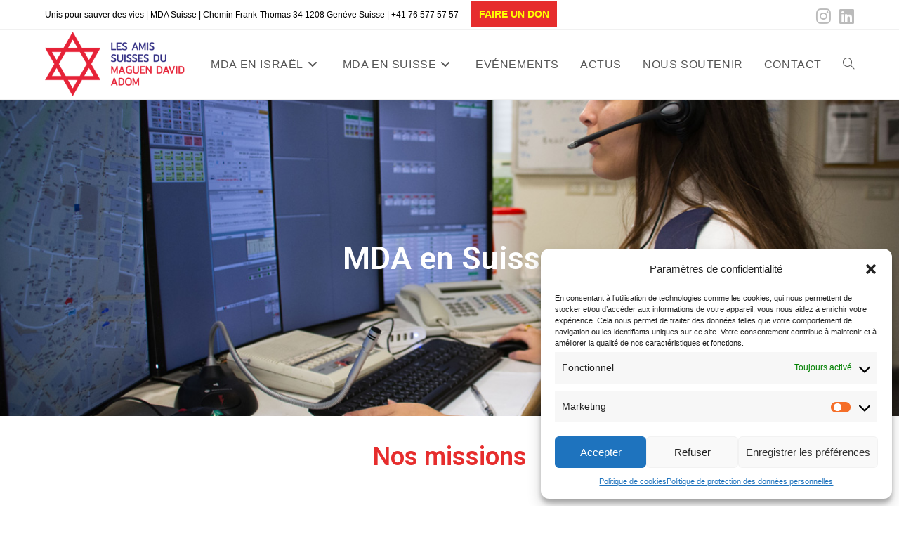

--- FILE ---
content_type: text/html; charset=UTF-8
request_url: https://mda-suisse.org/nos-missions/
body_size: 21727
content:
<!DOCTYPE html>
<html class="html" lang="fr-FR">
<head>
	<meta charset="UTF-8">
	<link rel="profile" href="https://gmpg.org/xfn/11">

	<title>Les missions du MDA Suisse &#8211; Les Amis Suisses du Maguen David Adom</title>
<meta name='robots' content='max-image-preview:large' />
<meta name="viewport" content="width=device-width, initial-scale=1"><link rel="alternate" type="application/rss+xml" title="Les Amis Suisses du Maguen David Adom &raquo; Flux" href="https://mda-suisse.org/feed/" />
<link rel="alternate" type="application/rss+xml" title="Les Amis Suisses du Maguen David Adom &raquo; Flux des commentaires" href="https://mda-suisse.org/comments/feed/" />
<script>
window._wpemojiSettings = {"baseUrl":"https:\/\/s.w.org\/images\/core\/emoji\/14.0.0\/72x72\/","ext":".png","svgUrl":"https:\/\/s.w.org\/images\/core\/emoji\/14.0.0\/svg\/","svgExt":".svg","source":{"concatemoji":"https:\/\/mda-suisse.org\/wp-includes\/js\/wp-emoji-release.min.js?ver=6.4.7"}};
/*! This file is auto-generated */
!function(i,n){var o,s,e;function c(e){try{var t={supportTests:e,timestamp:(new Date).valueOf()};sessionStorage.setItem(o,JSON.stringify(t))}catch(e){}}function p(e,t,n){e.clearRect(0,0,e.canvas.width,e.canvas.height),e.fillText(t,0,0);var t=new Uint32Array(e.getImageData(0,0,e.canvas.width,e.canvas.height).data),r=(e.clearRect(0,0,e.canvas.width,e.canvas.height),e.fillText(n,0,0),new Uint32Array(e.getImageData(0,0,e.canvas.width,e.canvas.height).data));return t.every(function(e,t){return e===r[t]})}function u(e,t,n){switch(t){case"flag":return n(e,"\ud83c\udff3\ufe0f\u200d\u26a7\ufe0f","\ud83c\udff3\ufe0f\u200b\u26a7\ufe0f")?!1:!n(e,"\ud83c\uddfa\ud83c\uddf3","\ud83c\uddfa\u200b\ud83c\uddf3")&&!n(e,"\ud83c\udff4\udb40\udc67\udb40\udc62\udb40\udc65\udb40\udc6e\udb40\udc67\udb40\udc7f","\ud83c\udff4\u200b\udb40\udc67\u200b\udb40\udc62\u200b\udb40\udc65\u200b\udb40\udc6e\u200b\udb40\udc67\u200b\udb40\udc7f");case"emoji":return!n(e,"\ud83e\udef1\ud83c\udffb\u200d\ud83e\udef2\ud83c\udfff","\ud83e\udef1\ud83c\udffb\u200b\ud83e\udef2\ud83c\udfff")}return!1}function f(e,t,n){var r="undefined"!=typeof WorkerGlobalScope&&self instanceof WorkerGlobalScope?new OffscreenCanvas(300,150):i.createElement("canvas"),a=r.getContext("2d",{willReadFrequently:!0}),o=(a.textBaseline="top",a.font="600 32px Arial",{});return e.forEach(function(e){o[e]=t(a,e,n)}),o}function t(e){var t=i.createElement("script");t.src=e,t.defer=!0,i.head.appendChild(t)}"undefined"!=typeof Promise&&(o="wpEmojiSettingsSupports",s=["flag","emoji"],n.supports={everything:!0,everythingExceptFlag:!0},e=new Promise(function(e){i.addEventListener("DOMContentLoaded",e,{once:!0})}),new Promise(function(t){var n=function(){try{var e=JSON.parse(sessionStorage.getItem(o));if("object"==typeof e&&"number"==typeof e.timestamp&&(new Date).valueOf()<e.timestamp+604800&&"object"==typeof e.supportTests)return e.supportTests}catch(e){}return null}();if(!n){if("undefined"!=typeof Worker&&"undefined"!=typeof OffscreenCanvas&&"undefined"!=typeof URL&&URL.createObjectURL&&"undefined"!=typeof Blob)try{var e="postMessage("+f.toString()+"("+[JSON.stringify(s),u.toString(),p.toString()].join(",")+"));",r=new Blob([e],{type:"text/javascript"}),a=new Worker(URL.createObjectURL(r),{name:"wpTestEmojiSupports"});return void(a.onmessage=function(e){c(n=e.data),a.terminate(),t(n)})}catch(e){}c(n=f(s,u,p))}t(n)}).then(function(e){for(var t in e)n.supports[t]=e[t],n.supports.everything=n.supports.everything&&n.supports[t],"flag"!==t&&(n.supports.everythingExceptFlag=n.supports.everythingExceptFlag&&n.supports[t]);n.supports.everythingExceptFlag=n.supports.everythingExceptFlag&&!n.supports.flag,n.DOMReady=!1,n.readyCallback=function(){n.DOMReady=!0}}).then(function(){return e}).then(function(){var e;n.supports.everything||(n.readyCallback(),(e=n.source||{}).concatemoji?t(e.concatemoji):e.wpemoji&&e.twemoji&&(t(e.twemoji),t(e.wpemoji)))}))}((window,document),window._wpemojiSettings);
</script>
<link rel='stylesheet' id='formidable-css' href='https://mda-suisse.org/wp-content/plugins/formidable/css/formidableforms.css?ver=6181023' media='all' />
<link rel='stylesheet' id='ops-swiper-css' href='https://mda-suisse.org/wp-content/plugins/ocean-posts-slider/assets/vendors/swiper/swiper-bundle.min.css?ver=6.4.7' media='all' />
<link rel='stylesheet' id='ops-styles-css' href='https://mda-suisse.org/wp-content/plugins/ocean-posts-slider/assets/css/style.min.css?ver=6.4.7' media='all' />
<style id='wp-emoji-styles-inline-css'>

	img.wp-smiley, img.emoji {
		display: inline !important;
		border: none !important;
		box-shadow: none !important;
		height: 1em !important;
		width: 1em !important;
		margin: 0 0.07em !important;
		vertical-align: -0.1em !important;
		background: none !important;
		padding: 0 !important;
	}
</style>
<style id='classic-theme-styles-inline-css'>
/*! This file is auto-generated */
.wp-block-button__link{color:#fff;background-color:#32373c;border-radius:9999px;box-shadow:none;text-decoration:none;padding:calc(.667em + 2px) calc(1.333em + 2px);font-size:1.125em}.wp-block-file__button{background:#32373c;color:#fff;text-decoration:none}
</style>
<style id='global-styles-inline-css'>
body{--wp--preset--color--black: #000000;--wp--preset--color--cyan-bluish-gray: #abb8c3;--wp--preset--color--white: #ffffff;--wp--preset--color--pale-pink: #f78da7;--wp--preset--color--vivid-red: #cf2e2e;--wp--preset--color--luminous-vivid-orange: #ff6900;--wp--preset--color--luminous-vivid-amber: #fcb900;--wp--preset--color--light-green-cyan: #7bdcb5;--wp--preset--color--vivid-green-cyan: #00d084;--wp--preset--color--pale-cyan-blue: #8ed1fc;--wp--preset--color--vivid-cyan-blue: #0693e3;--wp--preset--color--vivid-purple: #9b51e0;--wp--preset--gradient--vivid-cyan-blue-to-vivid-purple: linear-gradient(135deg,rgba(6,147,227,1) 0%,rgb(155,81,224) 100%);--wp--preset--gradient--light-green-cyan-to-vivid-green-cyan: linear-gradient(135deg,rgb(122,220,180) 0%,rgb(0,208,130) 100%);--wp--preset--gradient--luminous-vivid-amber-to-luminous-vivid-orange: linear-gradient(135deg,rgba(252,185,0,1) 0%,rgba(255,105,0,1) 100%);--wp--preset--gradient--luminous-vivid-orange-to-vivid-red: linear-gradient(135deg,rgba(255,105,0,1) 0%,rgb(207,46,46) 100%);--wp--preset--gradient--very-light-gray-to-cyan-bluish-gray: linear-gradient(135deg,rgb(238,238,238) 0%,rgb(169,184,195) 100%);--wp--preset--gradient--cool-to-warm-spectrum: linear-gradient(135deg,rgb(74,234,220) 0%,rgb(151,120,209) 20%,rgb(207,42,186) 40%,rgb(238,44,130) 60%,rgb(251,105,98) 80%,rgb(254,248,76) 100%);--wp--preset--gradient--blush-light-purple: linear-gradient(135deg,rgb(255,206,236) 0%,rgb(152,150,240) 100%);--wp--preset--gradient--blush-bordeaux: linear-gradient(135deg,rgb(254,205,165) 0%,rgb(254,45,45) 50%,rgb(107,0,62) 100%);--wp--preset--gradient--luminous-dusk: linear-gradient(135deg,rgb(255,203,112) 0%,rgb(199,81,192) 50%,rgb(65,88,208) 100%);--wp--preset--gradient--pale-ocean: linear-gradient(135deg,rgb(255,245,203) 0%,rgb(182,227,212) 50%,rgb(51,167,181) 100%);--wp--preset--gradient--electric-grass: linear-gradient(135deg,rgb(202,248,128) 0%,rgb(113,206,126) 100%);--wp--preset--gradient--midnight: linear-gradient(135deg,rgb(2,3,129) 0%,rgb(40,116,252) 100%);--wp--preset--font-size--small: 13px;--wp--preset--font-size--medium: 20px;--wp--preset--font-size--large: 36px;--wp--preset--font-size--x-large: 42px;--wp--preset--spacing--20: 0.44rem;--wp--preset--spacing--30: 0.67rem;--wp--preset--spacing--40: 1rem;--wp--preset--spacing--50: 1.5rem;--wp--preset--spacing--60: 2.25rem;--wp--preset--spacing--70: 3.38rem;--wp--preset--spacing--80: 5.06rem;--wp--preset--shadow--natural: 6px 6px 9px rgba(0, 0, 0, 0.2);--wp--preset--shadow--deep: 12px 12px 50px rgba(0, 0, 0, 0.4);--wp--preset--shadow--sharp: 6px 6px 0px rgba(0, 0, 0, 0.2);--wp--preset--shadow--outlined: 6px 6px 0px -3px rgba(255, 255, 255, 1), 6px 6px rgba(0, 0, 0, 1);--wp--preset--shadow--crisp: 6px 6px 0px rgba(0, 0, 0, 1);}:where(.is-layout-flex){gap: 0.5em;}:where(.is-layout-grid){gap: 0.5em;}body .is-layout-flow > .alignleft{float: left;margin-inline-start: 0;margin-inline-end: 2em;}body .is-layout-flow > .alignright{float: right;margin-inline-start: 2em;margin-inline-end: 0;}body .is-layout-flow > .aligncenter{margin-left: auto !important;margin-right: auto !important;}body .is-layout-constrained > .alignleft{float: left;margin-inline-start: 0;margin-inline-end: 2em;}body .is-layout-constrained > .alignright{float: right;margin-inline-start: 2em;margin-inline-end: 0;}body .is-layout-constrained > .aligncenter{margin-left: auto !important;margin-right: auto !important;}body .is-layout-constrained > :where(:not(.alignleft):not(.alignright):not(.alignfull)){max-width: var(--wp--style--global--content-size);margin-left: auto !important;margin-right: auto !important;}body .is-layout-constrained > .alignwide{max-width: var(--wp--style--global--wide-size);}body .is-layout-flex{display: flex;}body .is-layout-flex{flex-wrap: wrap;align-items: center;}body .is-layout-flex > *{margin: 0;}body .is-layout-grid{display: grid;}body .is-layout-grid > *{margin: 0;}:where(.wp-block-columns.is-layout-flex){gap: 2em;}:where(.wp-block-columns.is-layout-grid){gap: 2em;}:where(.wp-block-post-template.is-layout-flex){gap: 1.25em;}:where(.wp-block-post-template.is-layout-grid){gap: 1.25em;}.has-black-color{color: var(--wp--preset--color--black) !important;}.has-cyan-bluish-gray-color{color: var(--wp--preset--color--cyan-bluish-gray) !important;}.has-white-color{color: var(--wp--preset--color--white) !important;}.has-pale-pink-color{color: var(--wp--preset--color--pale-pink) !important;}.has-vivid-red-color{color: var(--wp--preset--color--vivid-red) !important;}.has-luminous-vivid-orange-color{color: var(--wp--preset--color--luminous-vivid-orange) !important;}.has-luminous-vivid-amber-color{color: var(--wp--preset--color--luminous-vivid-amber) !important;}.has-light-green-cyan-color{color: var(--wp--preset--color--light-green-cyan) !important;}.has-vivid-green-cyan-color{color: var(--wp--preset--color--vivid-green-cyan) !important;}.has-pale-cyan-blue-color{color: var(--wp--preset--color--pale-cyan-blue) !important;}.has-vivid-cyan-blue-color{color: var(--wp--preset--color--vivid-cyan-blue) !important;}.has-vivid-purple-color{color: var(--wp--preset--color--vivid-purple) !important;}.has-black-background-color{background-color: var(--wp--preset--color--black) !important;}.has-cyan-bluish-gray-background-color{background-color: var(--wp--preset--color--cyan-bluish-gray) !important;}.has-white-background-color{background-color: var(--wp--preset--color--white) !important;}.has-pale-pink-background-color{background-color: var(--wp--preset--color--pale-pink) !important;}.has-vivid-red-background-color{background-color: var(--wp--preset--color--vivid-red) !important;}.has-luminous-vivid-orange-background-color{background-color: var(--wp--preset--color--luminous-vivid-orange) !important;}.has-luminous-vivid-amber-background-color{background-color: var(--wp--preset--color--luminous-vivid-amber) !important;}.has-light-green-cyan-background-color{background-color: var(--wp--preset--color--light-green-cyan) !important;}.has-vivid-green-cyan-background-color{background-color: var(--wp--preset--color--vivid-green-cyan) !important;}.has-pale-cyan-blue-background-color{background-color: var(--wp--preset--color--pale-cyan-blue) !important;}.has-vivid-cyan-blue-background-color{background-color: var(--wp--preset--color--vivid-cyan-blue) !important;}.has-vivid-purple-background-color{background-color: var(--wp--preset--color--vivid-purple) !important;}.has-black-border-color{border-color: var(--wp--preset--color--black) !important;}.has-cyan-bluish-gray-border-color{border-color: var(--wp--preset--color--cyan-bluish-gray) !important;}.has-white-border-color{border-color: var(--wp--preset--color--white) !important;}.has-pale-pink-border-color{border-color: var(--wp--preset--color--pale-pink) !important;}.has-vivid-red-border-color{border-color: var(--wp--preset--color--vivid-red) !important;}.has-luminous-vivid-orange-border-color{border-color: var(--wp--preset--color--luminous-vivid-orange) !important;}.has-luminous-vivid-amber-border-color{border-color: var(--wp--preset--color--luminous-vivid-amber) !important;}.has-light-green-cyan-border-color{border-color: var(--wp--preset--color--light-green-cyan) !important;}.has-vivid-green-cyan-border-color{border-color: var(--wp--preset--color--vivid-green-cyan) !important;}.has-pale-cyan-blue-border-color{border-color: var(--wp--preset--color--pale-cyan-blue) !important;}.has-vivid-cyan-blue-border-color{border-color: var(--wp--preset--color--vivid-cyan-blue) !important;}.has-vivid-purple-border-color{border-color: var(--wp--preset--color--vivid-purple) !important;}.has-vivid-cyan-blue-to-vivid-purple-gradient-background{background: var(--wp--preset--gradient--vivid-cyan-blue-to-vivid-purple) !important;}.has-light-green-cyan-to-vivid-green-cyan-gradient-background{background: var(--wp--preset--gradient--light-green-cyan-to-vivid-green-cyan) !important;}.has-luminous-vivid-amber-to-luminous-vivid-orange-gradient-background{background: var(--wp--preset--gradient--luminous-vivid-amber-to-luminous-vivid-orange) !important;}.has-luminous-vivid-orange-to-vivid-red-gradient-background{background: var(--wp--preset--gradient--luminous-vivid-orange-to-vivid-red) !important;}.has-very-light-gray-to-cyan-bluish-gray-gradient-background{background: var(--wp--preset--gradient--very-light-gray-to-cyan-bluish-gray) !important;}.has-cool-to-warm-spectrum-gradient-background{background: var(--wp--preset--gradient--cool-to-warm-spectrum) !important;}.has-blush-light-purple-gradient-background{background: var(--wp--preset--gradient--blush-light-purple) !important;}.has-blush-bordeaux-gradient-background{background: var(--wp--preset--gradient--blush-bordeaux) !important;}.has-luminous-dusk-gradient-background{background: var(--wp--preset--gradient--luminous-dusk) !important;}.has-pale-ocean-gradient-background{background: var(--wp--preset--gradient--pale-ocean) !important;}.has-electric-grass-gradient-background{background: var(--wp--preset--gradient--electric-grass) !important;}.has-midnight-gradient-background{background: var(--wp--preset--gradient--midnight) !important;}.has-small-font-size{font-size: var(--wp--preset--font-size--small) !important;}.has-medium-font-size{font-size: var(--wp--preset--font-size--medium) !important;}.has-large-font-size{font-size: var(--wp--preset--font-size--large) !important;}.has-x-large-font-size{font-size: var(--wp--preset--font-size--x-large) !important;}
.wp-block-navigation a:where(:not(.wp-element-button)){color: inherit;}
:where(.wp-block-post-template.is-layout-flex){gap: 1.25em;}:where(.wp-block-post-template.is-layout-grid){gap: 1.25em;}
:where(.wp-block-columns.is-layout-flex){gap: 2em;}:where(.wp-block-columns.is-layout-grid){gap: 2em;}
.wp-block-pullquote{font-size: 1.5em;line-height: 1.6;}
</style>
<link rel='stylesheet' id='contact-form-7-css' href='https://mda-suisse.org/wp-content/plugins/contact-form-7/includes/css/styles.css?ver=5.9.8' media='all' />
<link rel='stylesheet' id='cmplz-general-css' href='https://mda-suisse.org/wp-content/plugins/complianz-gdpr/assets/css/cookieblocker.min.css?ver=1750242144' media='all' />
<link rel='stylesheet' id='elementor-frontend-css' href='https://mda-suisse.org/wp-content/plugins/elementor/assets/css/frontend.min.css?ver=3.24.6' media='all' />
<link rel='stylesheet' id='elementor-post-332-css' href='https://mda-suisse.org/wp-content/uploads/elementor/css/post-332.css?ver=1764781870' media='all' />
<link rel='stylesheet' id='font-awesome-css' href='https://mda-suisse.org/wp-content/themes/oceanwp/assets/fonts/fontawesome/css/all.min.css?ver=6.7.2' media='all' />
<link rel='stylesheet' id='simple-line-icons-css' href='https://mda-suisse.org/wp-content/themes/oceanwp/assets/css/third/simple-line-icons.min.css?ver=2.4.0' media='all' />
<link rel='stylesheet' id='oceanwp-style-css' href='https://mda-suisse.org/wp-content/themes/oceanwp/assets/css/style.min.css?ver=4.0.9' media='all' />
<link rel='stylesheet' id='swiper-css' href='https://mda-suisse.org/wp-content/plugins/elementor/assets/lib/swiper/v8/css/swiper.min.css?ver=8.4.5' media='all' />
<link rel='stylesheet' id='e-swiper-css' href='https://mda-suisse.org/wp-content/plugins/elementor/assets/css/conditionals/e-swiper.min.css?ver=3.24.6' media='all' />
<link rel='stylesheet' id='elementor-post-273-css' href='https://mda-suisse.org/wp-content/uploads/elementor/css/post-273.css?ver=1728484042' media='all' />
<link rel='stylesheet' id='elementor-global-css' href='https://mda-suisse.org/wp-content/uploads/elementor/css/global.css?ver=1728484043' media='all' />
<link rel='stylesheet' id='widget-heading-css' href='https://mda-suisse.org/wp-content/plugins/elementor/assets/css/widget-heading.min.css?ver=3.24.6' media='all' />
<link rel='stylesheet' id='widget-image-css' href='https://mda-suisse.org/wp-content/plugins/elementor/assets/css/widget-image.min.css?ver=3.24.6' media='all' />
<link rel='stylesheet' id='widget-text-editor-css' href='https://mda-suisse.org/wp-content/plugins/elementor/assets/css/widget-text-editor.min.css?ver=3.24.6' media='all' />
<link rel='stylesheet' id='elementor-post-32-css' href='https://mda-suisse.org/wp-content/uploads/elementor/css/post-32.css?ver=1749587370' media='all' />
<link rel='stylesheet' id='eael-general-css' href='https://mda-suisse.org/wp-content/plugins/essential-addons-for-elementor-lite/assets/front-end/css/view/general.min.css?ver=6.1.18' media='all' />
<link rel='stylesheet' id='oe-widgets-style-css' href='https://mda-suisse.org/wp-content/plugins/ocean-extra/assets/css/widgets.css?ver=6.4.7' media='all' />
<link rel='stylesheet' id='google-fonts-1-css' href='https://fonts.googleapis.com/css?family=Roboto%3A100%2C100italic%2C200%2C200italic%2C300%2C300italic%2C400%2C400italic%2C500%2C500italic%2C600%2C600italic%2C700%2C700italic%2C800%2C800italic%2C900%2C900italic%7CRoboto+Slab%3A100%2C100italic%2C200%2C200italic%2C300%2C300italic%2C400%2C400italic%2C500%2C500italic%2C600%2C600italic%2C700%2C700italic%2C800%2C800italic%2C900%2C900italic&#038;display=swap&#038;ver=6.4.7' media='all' />
<link rel="preconnect" href="https://fonts.gstatic.com/" crossorigin><!--n2css--><!--n2js--><script src="https://mda-suisse.org/wp-includes/js/jquery/jquery.min.js?ver=3.7.1" id="jquery-core-js"></script>
<script src="https://mda-suisse.org/wp-includes/js/jquery/jquery-migrate.min.js?ver=3.4.1" id="jquery-migrate-js"></script>
<link rel="https://api.w.org/" href="https://mda-suisse.org/wp-json/" /><link rel="alternate" type="application/json" href="https://mda-suisse.org/wp-json/wp/v2/pages/32" /><link rel="EditURI" type="application/rsd+xml" title="RSD" href="https://mda-suisse.org/xmlrpc.php?rsd" />
<meta name="generator" content="WordPress 6.4.7" />
<link rel="canonical" href="https://mda-suisse.org/nos-missions/" />
<link rel='shortlink' href='https://mda-suisse.org/?p=32' />
<link rel="alternate" type="application/json+oembed" href="https://mda-suisse.org/wp-json/oembed/1.0/embed?url=https%3A%2F%2Fmda-suisse.org%2Fnos-missions%2F" />
<link rel="alternate" type="text/xml+oembed" href="https://mda-suisse.org/wp-json/oembed/1.0/embed?url=https%3A%2F%2Fmda-suisse.org%2Fnos-missions%2F&#038;format=xml" />
			<style>.cmplz-hidden {
					display: none !important;
				}</style><meta name="generator" content="Elementor 3.24.6; features: e_font_icon_svg, additional_custom_breakpoints; settings: css_print_method-external, google_font-enabled, font_display-swap">
			<style>
				.e-con.e-parent:nth-of-type(n+4):not(.e-lazyloaded):not(.e-no-lazyload),
				.e-con.e-parent:nth-of-type(n+4):not(.e-lazyloaded):not(.e-no-lazyload) * {
					background-image: none !important;
				}
				@media screen and (max-height: 1024px) {
					.e-con.e-parent:nth-of-type(n+3):not(.e-lazyloaded):not(.e-no-lazyload),
					.e-con.e-parent:nth-of-type(n+3):not(.e-lazyloaded):not(.e-no-lazyload) * {
						background-image: none !important;
					}
				}
				@media screen and (max-height: 640px) {
					.e-con.e-parent:nth-of-type(n+2):not(.e-lazyloaded):not(.e-no-lazyload),
					.e-con.e-parent:nth-of-type(n+2):not(.e-lazyloaded):not(.e-no-lazyload) * {
						background-image: none !important;
					}
				}
			</style>
			<link rel="icon" href="https://mda-suisse.org/wp-content/uploads/2023/10/cropped-FAVICON-MDA-SUISSE-32x32.png" sizes="32x32" />
<link rel="icon" href="https://mda-suisse.org/wp-content/uploads/2023/10/cropped-FAVICON-MDA-SUISSE-192x192.png" sizes="192x192" />
<link rel="apple-touch-icon" href="https://mda-suisse.org/wp-content/uploads/2023/10/cropped-FAVICON-MDA-SUISSE-180x180.png" />
<meta name="msapplication-TileImage" content="https://mda-suisse.org/wp-content/uploads/2023/10/cropped-FAVICON-MDA-SUISSE-270x270.png" />
		<style id="wp-custom-css">
			.blog-post-author-content{visibility:hidden}.post-author-avatar{visibility:hidden}		</style>
		<!-- OceanWP CSS -->
<style type="text/css">
/* Colors */a:hover,a.light:hover,.theme-heading .text::before,.theme-heading .text::after,#top-bar-content >a:hover,#top-bar-social li.oceanwp-email a:hover,#site-navigation-wrap .dropdown-menu >li >a:hover,#site-header.medium-header #medium-searchform button:hover,.oceanwp-mobile-menu-icon a:hover,.blog-entry.post .blog-entry-header .entry-title a:hover,.blog-entry.post .blog-entry-readmore a:hover,.blog-entry.thumbnail-entry .blog-entry-category a,ul.meta li a:hover,.dropcap,.single nav.post-navigation .nav-links .title,body .related-post-title a:hover,body #wp-calendar caption,body .contact-info-widget.default i,body .contact-info-widget.big-icons i,body .custom-links-widget .oceanwp-custom-links li a:hover,body .custom-links-widget .oceanwp-custom-links li a:hover:before,body .posts-thumbnails-widget li a:hover,body .social-widget li.oceanwp-email a:hover,.comment-author .comment-meta .comment-reply-link,#respond #cancel-comment-reply-link:hover,#footer-widgets .footer-box a:hover,#footer-bottom a:hover,#footer-bottom #footer-bottom-menu a:hover,.sidr a:hover,.sidr-class-dropdown-toggle:hover,.sidr-class-menu-item-has-children.active >a,.sidr-class-menu-item-has-children.active >a >.sidr-class-dropdown-toggle,input[type=checkbox]:checked:before,.oceanwp-post-list.one .oceanwp-post-category:hover,.oceanwp-post-list.one .oceanwp-post-category:hover a,.oceanwp-post-list.two .slick-arrow:hover,.oceanwp-post-list.two article:hover .oceanwp-post-category,.oceanwp-post-list.two article:hover .oceanwp-post-category a{color:#e42d2f}.single nav.post-navigation .nav-links .title .owp-icon use,.blog-entry.post .blog-entry-readmore a:hover .owp-icon use,body .contact-info-widget.default .owp-icon use,body .contact-info-widget.big-icons .owp-icon use{stroke:#e42d2f}input[type="button"],input[type="reset"],input[type="submit"],button[type="submit"],.button,#site-navigation-wrap .dropdown-menu >li.btn >a >span,.thumbnail:hover i,.thumbnail:hover .link-post-svg-icon,.post-quote-content,.omw-modal .omw-close-modal,body .contact-info-widget.big-icons li:hover i,body .contact-info-widget.big-icons li:hover .owp-icon,body div.wpforms-container-full .wpforms-form input[type=submit],body div.wpforms-container-full .wpforms-form button[type=submit],body div.wpforms-container-full .wpforms-form .wpforms-page-button,.woocommerce-cart .wp-element-button,.woocommerce-checkout .wp-element-button,.wp-block-button__link,.oceanwp-post-list.one .readmore:hover,.oceanwp-post-list.one .oceanwp-post-category,.oceanwp-post-list.two .oceanwp-post-category,.oceanwp-post-list.two article:hover .slide-overlay-wrap{background-color:#e42d2f}.widget-title{border-color:#e42d2f}blockquote{border-color:#e42d2f}.wp-block-quote{border-color:#e42d2f}#searchform-dropdown{border-color:#e42d2f}.dropdown-menu .sub-menu{border-color:#e42d2f}.blog-entry.large-entry .blog-entry-readmore a:hover{border-color:#e42d2f}.oceanwp-newsletter-form-wrap input[type="email"]:focus{border-color:#e42d2f}.social-widget li.oceanwp-email a:hover{border-color:#e42d2f}#respond #cancel-comment-reply-link:hover{border-color:#e42d2f}body .contact-info-widget.big-icons li:hover i{border-color:#e42d2f}body .contact-info-widget.big-icons li:hover .owp-icon{border-color:#e42d2f}#footer-widgets .oceanwp-newsletter-form-wrap input[type="email"]:focus{border-color:#e42d2f}.oceanwp-post-list.one .readmore:hover{border-color:#e42d2f}a{color:#e42d2f}a .owp-icon use{stroke:#e42d2f}body .theme-button,body input[type="submit"],body button[type="submit"],body button,body .button,body div.wpforms-container-full .wpforms-form input[type=submit],body div.wpforms-container-full .wpforms-form button[type=submit],body div.wpforms-container-full .wpforms-form .wpforms-page-button,.woocommerce-cart .wp-element-button,.woocommerce-checkout .wp-element-button,.wp-block-button__link{background-color:#e42d2f}body .theme-button,body input[type="submit"],body button[type="submit"],body button,body .button,body div.wpforms-container-full .wpforms-form input[type=submit],body div.wpforms-container-full .wpforms-form button[type=submit],body div.wpforms-container-full .wpforms-form .wpforms-page-button,.woocommerce-cart .wp-element-button,.woocommerce-checkout .wp-element-button,.wp-block-button__link{border-color:#ffffff}body .theme-button:hover,body input[type="submit"]:hover,body button[type="submit"]:hover,body button:hover,body .button:hover,body div.wpforms-container-full .wpforms-form input[type=submit]:hover,body div.wpforms-container-full .wpforms-form input[type=submit]:active,body div.wpforms-container-full .wpforms-form button[type=submit]:hover,body div.wpforms-container-full .wpforms-form button[type=submit]:active,body div.wpforms-container-full .wpforms-form .wpforms-page-button:hover,body div.wpforms-container-full .wpforms-form .wpforms-page-button:active,.woocommerce-cart .wp-element-button:hover,.woocommerce-checkout .wp-element-button:hover,.wp-block-button__link:hover{border-color:#ffffff}.page-header .page-header-title,.page-header.background-image-page-header .page-header-title{color:#ffffff}.site-breadcrumbs,.background-image-page-header .site-breadcrumbs{color:#ffffff}.site-breadcrumbs ul li .breadcrumb-sep,.site-breadcrumbs ol li .breadcrumb-sep{color:#ffffff}.site-breadcrumbs a,.background-image-page-header .site-breadcrumbs a{color:#ffffff}.site-breadcrumbs a .owp-icon use,.background-image-page-header .site-breadcrumbs a .owp-icon use{stroke:#ffffff}body{color:#000000}/* OceanWP Style Settings CSS */.theme-button,input[type="submit"],button[type="submit"],button,.button,body div.wpforms-container-full .wpforms-form input[type=submit],body div.wpforms-container-full .wpforms-form button[type=submit],body div.wpforms-container-full .wpforms-form .wpforms-page-button{border-style:solid}.theme-button,input[type="submit"],button[type="submit"],button,.button,body div.wpforms-container-full .wpforms-form input[type=submit],body div.wpforms-container-full .wpforms-form button[type=submit],body div.wpforms-container-full .wpforms-form .wpforms-page-button{border-width:1px}form input[type="text"],form input[type="password"],form input[type="email"],form input[type="url"],form input[type="date"],form input[type="month"],form input[type="time"],form input[type="datetime"],form input[type="datetime-local"],form input[type="week"],form input[type="number"],form input[type="search"],form input[type="tel"],form input[type="color"],form select,form textarea,.woocommerce .woocommerce-checkout .select2-container--default .select2-selection--single{border-style:solid}body div.wpforms-container-full .wpforms-form input[type=date],body div.wpforms-container-full .wpforms-form input[type=datetime],body div.wpforms-container-full .wpforms-form input[type=datetime-local],body div.wpforms-container-full .wpforms-form input[type=email],body div.wpforms-container-full .wpforms-form input[type=month],body div.wpforms-container-full .wpforms-form input[type=number],body div.wpforms-container-full .wpforms-form input[type=password],body div.wpforms-container-full .wpforms-form input[type=range],body div.wpforms-container-full .wpforms-form input[type=search],body div.wpforms-container-full .wpforms-form input[type=tel],body div.wpforms-container-full .wpforms-form input[type=text],body div.wpforms-container-full .wpforms-form input[type=time],body div.wpforms-container-full .wpforms-form input[type=url],body div.wpforms-container-full .wpforms-form input[type=week],body div.wpforms-container-full .wpforms-form select,body div.wpforms-container-full .wpforms-form textarea{border-style:solid}form input[type="text"],form input[type="password"],form input[type="email"],form input[type="url"],form input[type="date"],form input[type="month"],form input[type="time"],form input[type="datetime"],form input[type="datetime-local"],form input[type="week"],form input[type="number"],form input[type="search"],form input[type="tel"],form input[type="color"],form select,form textarea{border-radius:3px}body div.wpforms-container-full .wpforms-form input[type=date],body div.wpforms-container-full .wpforms-form input[type=datetime],body div.wpforms-container-full .wpforms-form input[type=datetime-local],body div.wpforms-container-full .wpforms-form input[type=email],body div.wpforms-container-full .wpforms-form input[type=month],body div.wpforms-container-full .wpforms-form input[type=number],body div.wpforms-container-full .wpforms-form input[type=password],body div.wpforms-container-full .wpforms-form input[type=range],body div.wpforms-container-full .wpforms-form input[type=search],body div.wpforms-container-full .wpforms-form input[type=tel],body div.wpforms-container-full .wpforms-form input[type=text],body div.wpforms-container-full .wpforms-form input[type=time],body div.wpforms-container-full .wpforms-form input[type=url],body div.wpforms-container-full .wpforms-form input[type=week],body div.wpforms-container-full .wpforms-form select,body div.wpforms-container-full .wpforms-form textarea{border-radius:3px}#scroll-top{width:60px;height:60px;line-height:60px}#scroll-top{font-size:32px}#scroll-top .owp-icon{width:32px;height:32px}#scroll-top{background-color:#e42d2f}/* Header */#site-logo #site-logo-inner,.oceanwp-social-menu .social-menu-inner,#site-header.full_screen-header .menu-bar-inner,.after-header-content .after-header-content-inner{height:99px}#site-navigation-wrap .dropdown-menu >li >a,#site-navigation-wrap .dropdown-menu >li >span.opl-logout-link,.oceanwp-mobile-menu-icon a,.mobile-menu-close,.after-header-content-inner >a{line-height:99px}#site-header.has-header-media .overlay-header-media{background-color:rgba(0,0,0,0.5)}#site-logo #site-logo-inner a img,#site-header.center-header #site-navigation-wrap .middle-site-logo a img{max-width:199px}@media (max-width:480px){#site-logo #site-logo-inner a img,#site-header.center-header #site-navigation-wrap .middle-site-logo a img{max-width:159px}}.effect-one #site-navigation-wrap .dropdown-menu >li >a.menu-link >span:after,.effect-three #site-navigation-wrap .dropdown-menu >li >a.menu-link >span:after,.effect-five #site-navigation-wrap .dropdown-menu >li >a.menu-link >span:before,.effect-five #site-navigation-wrap .dropdown-menu >li >a.menu-link >span:after,.effect-nine #site-navigation-wrap .dropdown-menu >li >a.menu-link >span:before,.effect-nine #site-navigation-wrap .dropdown-menu >li >a.menu-link >span:after{background-color:#e42d2f}.effect-four #site-navigation-wrap .dropdown-menu >li >a.menu-link >span:before,.effect-four #site-navigation-wrap .dropdown-menu >li >a.menu-link >span:after,.effect-seven #site-navigation-wrap .dropdown-menu >li >a.menu-link:hover >span:after,.effect-seven #site-navigation-wrap .dropdown-menu >li.sfHover >a.menu-link >span:after{color:#e42d2f}.effect-seven #site-navigation-wrap .dropdown-menu >li >a.menu-link:hover >span:after,.effect-seven #site-navigation-wrap .dropdown-menu >li.sfHover >a.menu-link >span:after{text-shadow:10px 0 #e42d2f,-10px 0 #e42d2f}.dropdown-menu .sub-menu{min-width:299px}.oceanwp-social-menu.simple-social ul li a{background-color:#e42d2f}.oceanwp-social-menu.simple-social ul li a{color:#e42d2f}.oceanwp-social-menu.simple-social ul li a .owp-icon use{stroke:#e42d2f}/* Topbar */#top-bar-social li a{font-size:24px}/* Blog CSS */.single-post-header-wrap,.single-header-ocean-6 .blog-post-title,.single-header-ocean-7 .blog-post-title{background-color:#0c9b6b}.single-post-header-wrap .header-color-overlay{background-color:#dd3333}.blog-entry ul.meta li i{color:#e42d2f}.blog-entry ul.meta li .owp-icon use{stroke:#e42d2f}.single-post ul.meta li i{color:#e42d2f}.single-post ul.meta li .owp-icon use{stroke:#e42d2f}.ocean-single-post-header ul.meta-item li a:hover{color:#333333}/* Footer Widgets */#footer-widgets{background-color:#e62d2d}/* Typography */body{font-size:16px;line-height:1.8}h1,h2,h3,h4,h5,h6,.theme-heading,.widget-title,.oceanwp-widget-recent-posts-title,.comment-reply-title,.entry-title,.sidebar-box .widget-title{line-height:1.4}h1{font-size:23px;line-height:1.4}h2{font-size:20px;line-height:1.4}h3{font-size:18px;line-height:1.4}h4{font-size:17px;line-height:1.4}h5{font-size:14px;line-height:1.4}h6{font-size:15px;line-height:1.4}.page-header .page-header-title,.page-header.background-image-page-header .page-header-title{font-size:32px;line-height:1.4}.page-header .page-subheading{font-size:15px;line-height:1.8}.site-breadcrumbs,.site-breadcrumbs a{font-size:13px;line-height:1.4}#top-bar-content,#top-bar-social-alt{font-size:12px;line-height:1.8}#site-logo a.site-logo-text{font-size:24px;line-height:1.8}#site-navigation-wrap .dropdown-menu >li >a,#site-header.full_screen-header .fs-dropdown-menu >li >a,#site-header.top-header #site-navigation-wrap .dropdown-menu >li >a,#site-header.center-header #site-navigation-wrap .dropdown-menu >li >a,#site-header.medium-header #site-navigation-wrap .dropdown-menu >li >a,.oceanwp-mobile-menu-icon a{font-size:16px;font-weight:500;text-transform:uppercase}.dropdown-menu ul li a.menu-link,#site-header.full_screen-header .fs-dropdown-menu ul.sub-menu li a{font-size:16px;line-height:1.2;letter-spacing:.6px;text-transform:none}.sidr-class-dropdown-menu li a,a.sidr-class-toggle-sidr-close,#mobile-dropdown ul li a,body #mobile-fullscreen ul li a{font-size:15px;line-height:1.8}.blog-entry.post .blog-entry-header .entry-title a{font-size:24px;line-height:1.4}.ocean-single-post-header .single-post-title{font-size:34px;line-height:1.4;letter-spacing:.6px}.ocean-single-post-header ul.meta-item li,.ocean-single-post-header ul.meta-item li a{font-size:13px;line-height:1.4;letter-spacing:.6px}.ocean-single-post-header .post-author-name,.ocean-single-post-header .post-author-name a{font-size:14px;line-height:1.4;letter-spacing:.6px}.ocean-single-post-header .post-author-description{font-size:12px;line-height:1.4;letter-spacing:.6px}.single-post .entry-title{line-height:1.4;letter-spacing:.6px}.single-post ul.meta li,.single-post ul.meta li a{font-size:14px;line-height:1.4;letter-spacing:.6px}.sidebar-box .widget-title,.sidebar-box.widget_block .wp-block-heading{font-size:13px;line-height:1;letter-spacing:1px}#footer-widgets .footer-box .widget-title{font-size:13px;line-height:1;letter-spacing:1px}#footer-bottom #copyright{font-size:12px;line-height:1}#footer-bottom #footer-bottom-menu{font-size:12px;line-height:1}.woocommerce-store-notice.demo_store{line-height:2;letter-spacing:1.5px}.demo_store .woocommerce-store-notice__dismiss-link{line-height:2;letter-spacing:1.5px}.woocommerce ul.products li.product li.title h2,.woocommerce ul.products li.product li.title a{font-size:14px;line-height:1.5}.woocommerce ul.products li.product li.category,.woocommerce ul.products li.product li.category a{font-size:12px;line-height:1}.woocommerce ul.products li.product .price{font-size:18px;line-height:1}.woocommerce ul.products li.product .button,.woocommerce ul.products li.product .product-inner .added_to_cart{font-size:12px;line-height:1.5;letter-spacing:1px}.woocommerce ul.products li.owp-woo-cond-notice span,.woocommerce ul.products li.owp-woo-cond-notice a{font-size:16px;line-height:1;letter-spacing:1px;font-weight:600;text-transform:capitalize}.woocommerce div.product .product_title{font-size:24px;line-height:1.4;letter-spacing:.6px}.woocommerce div.product p.price{font-size:36px;line-height:1}.woocommerce .owp-btn-normal .summary form button.button,.woocommerce .owp-btn-big .summary form button.button,.woocommerce .owp-btn-very-big .summary form button.button{font-size:12px;line-height:1.5;letter-spacing:1px;text-transform:uppercase}.woocommerce div.owp-woo-single-cond-notice span,.woocommerce div.owp-woo-single-cond-notice a{font-size:18px;line-height:2;letter-spacing:1.5px;font-weight:600;text-transform:capitalize}.ocean-preloader--active .preloader-after-content{font-size:20px;line-height:1.8;letter-spacing:.6px}
</style></head>

<body data-cmplz=1 class="page-template-default page page-id-32 wp-custom-logo wp-embed-responsive oceanwp-theme dropdown-mobile default-breakpoint content-full-screen has-topbar page-header-disabled has-breadcrumbs has-blog-grid elementor-default elementor-kit-273 elementor-page elementor-page-32" itemscope="itemscope" itemtype="https://schema.org/WebPage">

	
	
	<div id="outer-wrap" class="site clr">

		<a class="skip-link screen-reader-text" href="#main">Skip to content</a>

		
		<div id="wrap" class="clr">

			

<div id="top-bar-wrap" class="clr hide-tablet-mobile">

	<div id="top-bar" class="clr container">

		
		<div id="top-bar-inner" class="clr">

			
	<div id="top-bar-content" class="clr has-content top-bar-left">

		
		
			
				<span class="topbar-content">

					Unis pour sauver des vies | MDA Suisse  | Chemin Frank-Thomas 34 1208 Genève Suisse | +41 76 577 57 57 <span style="background-color:#e62d2d;padding: 11px;font-weight:bold;font-size:14px;margin-left:15px"><a href="https://mda-suisse.org/nous-soutenir/" style="color:yellow">FAIRE UN DON </a></span>
				</span>

				
	</div><!-- #top-bar-content -->



<div id="top-bar-social" class="clr top-bar-right">

	<ul class="clr" aria-label="Liens sociaux">

		<li class="oceanwp-instagram"><a href="https://www.instagram.com/maguen_david_adom_suisse" aria-label="Instagram (opens in a new tab)" target="_blank" rel="noopener noreferrer"><i class=" fab fa-instagram" aria-hidden="true" role="img"></i></a></li><li class="oceanwp-linkedin"><a href="https://www.linkedin.com/company/mdaeurope" aria-label="LinkedIn (opens in a new tab)" target="_blank" rel="noopener noreferrer"><i class=" fab fa-linkedin" aria-hidden="true" role="img"></i></a></li>
	</ul>

</div><!-- #top-bar-social -->

		</div><!-- #top-bar-inner -->

		
	</div><!-- #top-bar -->

</div><!-- #top-bar-wrap -->


			
<header id="site-header" class="minimal-header effect-seven clr" data-height="99" itemscope="itemscope" itemtype="https://schema.org/WPHeader" role="banner">

	
					
			<div id="site-header-inner" class="clr container">

				
				

<div id="site-logo" class="clr" itemscope itemtype="https://schema.org/Brand" >

	
	<div id="site-logo-inner" class="clr">

		<a href="https://mda-suisse.org/" class="custom-logo-link" rel="home"><img width="300" height="138" src="https://mda-suisse.org/wp-content/uploads/2025/02/Logo-Maguen-David-Adom-Suisse-1.png" class="custom-logo" alt="Logo Maguen David Adom Suisse" decoding="async" /></a>
	</div><!-- #site-logo-inner -->

	
	
</div><!-- #site-logo -->

			<div id="site-navigation-wrap" class="clr">
			
			
			
			<nav id="site-navigation" class="navigation main-navigation clr" itemscope="itemscope" itemtype="https://schema.org/SiteNavigationElement" role="navigation" >

				<ul id="menu-main-menu" class="main-menu dropdown-menu sf-menu"><li id="menu-item-37" class="menu-item menu-item-type-post_type menu-item-object-page menu-item-has-children dropdown menu-item-37 nav-no-click"><a href="https://mda-suisse.org/mda-en-israel/" class="menu-link"><span class="text-wrap">MDA en Israël<i class="nav-arrow fa fa-angle-down" aria-hidden="true" role="img"></i></span></a>
<ul class="sub-menu">
	<li id="menu-item-1125" class="menu-item menu-item-type-post_type menu-item-object-page menu-item-1125"><a href="https://mda-suisse.org/lhistoire-du-mda/" class="menu-link"><span class="text-wrap">L’histoire du MDA</span></a></li>	<li id="menu-item-650" class="menu-item menu-item-type-post_type menu-item-object-page menu-item-650"><a href="https://mda-suisse.org/les-missions-du-mda/" class="menu-link"><span class="text-wrap">Les missions du MDA</span></a></li>	<li id="menu-item-640" class="menu-item menu-item-type-post_type menu-item-object-page menu-item-has-children dropdown menu-item-640 nav-no-click"><a href="https://mda-suisse.org/les-vehicules-durgence/" class="menu-link"><span class="text-wrap">Les véhicules d’urgence<i class="nav-arrow fa fa-angle-right" aria-hidden="true" role="img"></i></span></a>
	<ul class="sub-menu">
		<li id="menu-item-633" class="menu-item menu-item-type-post_type menu-item-object-page menu-item-633"><a href="https://mda-suisse.org/ambulance/" class="menu-link"><span class="text-wrap">Ambulance</span></a></li>		<li id="menu-item-632" class="menu-item menu-item-type-post_type menu-item-object-page menu-item-632"><a href="https://mda-suisse.org/umsi/" class="menu-link"><span class="text-wrap">UMSI</span></a></li>		<li id="menu-item-732" class="menu-item menu-item-type-post_type menu-item-object-page menu-item-732"><a href="https://mda-suisse.org/scooter-medicalise/" class="menu-link"><span class="text-wrap">Scooter médicalisé</span></a></li>		<li id="menu-item-731" class="menu-item menu-item-type-post_type menu-item-object-page menu-item-731"><a href="https://mda-suisse.org/moto-medicalisee/" class="menu-link"><span class="text-wrap">Moto médicalisée</span></a></li>		<li id="menu-item-2352" class="menu-item menu-item-type-post_type menu-item-object-page menu-item-2352"><a href="https://mda-suisse.org/mini-citadine/" class="menu-link"><span class="text-wrap">Mini citadine</span></a></li>		<li id="menu-item-1261" class="menu-item menu-item-type-post_type menu-item-object-page menu-item-1261"><a href="https://mda-suisse.org/citadine-medicalisee/" class="menu-link"><span class="text-wrap">Citadine médicalisée</span></a></li>		<li id="menu-item-730" class="menu-item menu-item-type-post_type menu-item-object-page menu-item-730"><a href="https://mda-suisse.org/suv-4x4-medicalise/" class="menu-link"><span class="text-wrap">4X4 médicalisé</span></a></li>	</ul>
</li></ul>
</li><li id="menu-item-2322" class="menu-item menu-item-type-post_type menu-item-object-page current-menu-ancestor current-menu-parent current_page_parent current_page_ancestor menu-item-has-children dropdown menu-item-2322 nav-no-click"><a href="https://mda-suisse.org/mda-en-suisse/" class="menu-link"><span class="text-wrap">MDA en Suisse<i class="nav-arrow fa fa-angle-down" aria-hidden="true" role="img"></i></span></a>
<ul class="sub-menu">
	<li id="menu-item-38" class="menu-item menu-item-type-post_type menu-item-object-page current-menu-item page_item page-item-32 current_page_item menu-item-38"><a href="https://mda-suisse.org/nos-missions/" class="menu-link"><span class="text-wrap">Les missions du MDA Suisse</span></a></li>	<li id="menu-item-2323" class="menu-item menu-item-type-post_type menu-item-object-page menu-item-2323"><a href="https://mda-suisse.org/pole-formations/" class="menu-link"><span class="text-wrap">Pôle formations</span></a></li></ul>
</li><li id="menu-item-1743" class="menu-item menu-item-type-post_type menu-item-object-page menu-item-1743"><a href="https://mda-suisse.org/evenement/" class="menu-link"><span class="text-wrap">Evénements</span></a></li><li id="menu-item-1742" class="menu-item menu-item-type-taxonomy menu-item-object-category menu-item-1742"><a href="https://mda-suisse.org/category/actualites/" class="menu-link"><span class="text-wrap">Actus</span></a></li><li id="menu-item-66" class="menu-item menu-item-type-post_type menu-item-object-page menu-item-66"><a href="https://mda-suisse.org/nous-soutenir/" class="menu-link"><span class="text-wrap">Nous soutenir</span></a></li><li id="menu-item-39" class="menu-item menu-item-type-post_type menu-item-object-page menu-item-39"><a href="https://mda-suisse.org/contact/" class="menu-link"><span class="text-wrap">Contact</span></a></li><li class="search-toggle-li" ><a href="https://mda-suisse.org/#" class="site-search-toggle search-dropdown-toggle"><span class="screen-reader-text">Toggle website search</span><i class=" icon-magnifier" aria-hidden="true" role="img"></i></a></li></ul>
<div id="searchform-dropdown" class="header-searchform-wrap clr" >
	
<form aria-label="Rechercher sur ce site" role="search" method="get" class="searchform" action="https://mda-suisse.org/">	
	<input aria-label="Insérer une requête de recherche" type="search" id="ocean-search-form-1" class="field" autocomplete="off" placeholder="Rechercher" name="s">
		<input type="hidden" name="lang" value="fr" /></form>
</div><!-- #searchform-dropdown -->

			</nav><!-- #site-navigation -->

			
			
					</div><!-- #site-navigation-wrap -->
			
		
	
				
	
	<div class="oceanwp-mobile-menu-icon clr mobile-right">

		
		
		
		<a href="https://mda-suisse.org/#mobile-menu-toggle" class="mobile-menu"  aria-label="Menu mobile">
							<i class="fa fa-bars" aria-hidden="true"></i>
								<span class="oceanwp-text">Menu</span>
				<span class="oceanwp-close-text">Fermer</span>
						</a>

		
		
		
	</div><!-- #oceanwp-mobile-menu-navbar -->

	

			</div><!-- #site-header-inner -->

			
<div id="mobile-dropdown" class="clr" >

	<nav class="clr" itemscope="itemscope" itemtype="https://schema.org/SiteNavigationElement">

		<ul id="menu-main-menu-1" class="menu"><li class="menu-item menu-item-type-post_type menu-item-object-page menu-item-has-children menu-item-37"><a href="https://mda-suisse.org/mda-en-israel/">MDA en Israël</a>
<ul class="sub-menu">
	<li class="menu-item menu-item-type-post_type menu-item-object-page menu-item-1125"><a href="https://mda-suisse.org/lhistoire-du-mda/">L’histoire du MDA</a></li>
	<li class="menu-item menu-item-type-post_type menu-item-object-page menu-item-650"><a href="https://mda-suisse.org/les-missions-du-mda/">Les missions du MDA</a></li>
	<li class="menu-item menu-item-type-post_type menu-item-object-page menu-item-has-children menu-item-640"><a href="https://mda-suisse.org/les-vehicules-durgence/">Les véhicules d’urgence</a>
	<ul class="sub-menu">
		<li class="menu-item menu-item-type-post_type menu-item-object-page menu-item-633"><a href="https://mda-suisse.org/ambulance/">Ambulance</a></li>
		<li class="menu-item menu-item-type-post_type menu-item-object-page menu-item-632"><a href="https://mda-suisse.org/umsi/">UMSI</a></li>
		<li class="menu-item menu-item-type-post_type menu-item-object-page menu-item-732"><a href="https://mda-suisse.org/scooter-medicalise/">Scooter médicalisé</a></li>
		<li class="menu-item menu-item-type-post_type menu-item-object-page menu-item-731"><a href="https://mda-suisse.org/moto-medicalisee/">Moto médicalisée</a></li>
		<li class="menu-item menu-item-type-post_type menu-item-object-page menu-item-2352"><a href="https://mda-suisse.org/mini-citadine/">Mini citadine</a></li>
		<li class="menu-item menu-item-type-post_type menu-item-object-page menu-item-1261"><a href="https://mda-suisse.org/citadine-medicalisee/">Citadine médicalisée</a></li>
		<li class="menu-item menu-item-type-post_type menu-item-object-page menu-item-730"><a href="https://mda-suisse.org/suv-4x4-medicalise/">4X4 médicalisé</a></li>
	</ul>
</li>
</ul>
</li>
<li class="menu-item menu-item-type-post_type menu-item-object-page current-menu-ancestor current-menu-parent current_page_parent current_page_ancestor menu-item-has-children menu-item-2322"><a href="https://mda-suisse.org/mda-en-suisse/">MDA en Suisse</a>
<ul class="sub-menu">
	<li class="menu-item menu-item-type-post_type menu-item-object-page current-menu-item page_item page-item-32 current_page_item menu-item-38"><a href="https://mda-suisse.org/nos-missions/" aria-current="page">Les missions du MDA Suisse</a></li>
	<li class="menu-item menu-item-type-post_type menu-item-object-page menu-item-2323"><a href="https://mda-suisse.org/pole-formations/">Pôle formations</a></li>
</ul>
</li>
<li class="menu-item menu-item-type-post_type menu-item-object-page menu-item-1743"><a href="https://mda-suisse.org/evenement/">Evénements</a></li>
<li class="menu-item menu-item-type-taxonomy menu-item-object-category menu-item-1742"><a href="https://mda-suisse.org/category/actualites/">Actus</a></li>
<li class="menu-item menu-item-type-post_type menu-item-object-page menu-item-66"><a href="https://mda-suisse.org/nous-soutenir/">Nous soutenir</a></li>
<li class="menu-item menu-item-type-post_type menu-item-object-page menu-item-39"><a href="https://mda-suisse.org/contact/">Contact</a></li>
<li class="search-toggle-li" ><a href="https://mda-suisse.org/#" class="site-search-toggle search-dropdown-toggle"><span class="screen-reader-text">Toggle website search</span><i class=" icon-magnifier" aria-hidden="true" role="img"></i></a></li></ul>
<div id="mobile-menu-search" class="clr">
	<form aria-label="Rechercher sur ce site" method="get" action="https://mda-suisse.org/" class="mobile-searchform">
		<input aria-label="Insérer une requête de recherche" value="" class="field" id="ocean-mobile-search-2" type="search" name="s" autocomplete="off" placeholder="Rechercher" />
		<button aria-label="Envoyer la recherche" type="submit" class="searchform-submit">
			<i class=" icon-magnifier" aria-hidden="true" role="img"></i>		</button>
				<input type="hidden" name="lang" value="fr" />	</form>
</div><!-- .mobile-menu-search -->

	</nav>

</div>

			
			
		
		
</header><!-- #site-header -->


			
			<main id="main" class="site-main clr"  role="main">

				
	
	<div id="content-wrap" class="container clr">

		
		<div id="primary" class="content-area clr">

			
			<div id="content" class="site-content clr">

				
				
<article class="single-page-article clr">

	
<div class="entry clr" itemprop="text">

	
			<div data-elementor-type="wp-page" data-elementor-id="32" class="elementor elementor-32">
				<div class="elementor-element elementor-element-51049f59 e-flex e-con-boxed e-con e-parent" data-id="51049f59" data-element_type="container" data-settings="{&quot;background_background&quot;:&quot;classic&quot;}">
					<div class="e-con-inner">
				<div class="elementor-element elementor-element-462d4440 elementor-widget elementor-widget-heading" data-id="462d4440" data-element_type="widget" data-widget_type="heading.default">
				<div class="elementor-widget-container">
			<h1 class="elementor-heading-title elementor-size-default">MDA en Suisse</h1>		</div>
				</div>
					</div>
				</div>
		<div class="elementor-element elementor-element-f2e51c0 e-flex e-con-boxed e-con e-parent" data-id="f2e51c0" data-element_type="container">
					<div class="e-con-inner">
				<div class="elementor-element elementor-element-0c5d23a elementor-widget elementor-widget-heading" data-id="0c5d23a" data-element_type="widget" data-widget_type="heading.default">
				<div class="elementor-widget-container">
			<h2 class="elementor-heading-title elementor-size-default">Nos missions</h2>		</div>
				</div>
					</div>
				</div>
		<div class="elementor-element elementor-element-133e515 e-flex e-con-boxed e-con e-parent" data-id="133e515" data-element_type="container" data-settings="{&quot;background_background&quot;:&quot;classic&quot;}">
					<div class="e-con-inner">
		<div class="elementor-element elementor-element-3c9a840 e-con-full e-flex e-con e-child" data-id="3c9a840" data-element_type="container">
				<div class="elementor-element elementor-element-305d5b1 elementor-widget elementor-widget-image" data-id="305d5b1" data-element_type="widget" data-widget_type="image.default">
				<div class="elementor-widget-container">
													<img fetchpriority="high" decoding="async" width="800" height="800" src="https://mda-suisse.org/wp-content/uploads/2024/02/MDA-interventions.jpg" class="attachment-large size-large wp-image-264" alt="" srcset="https://mda-suisse.org/wp-content/uploads/2024/02/MDA-interventions.jpg 800w, https://mda-suisse.org/wp-content/uploads/2024/02/MDA-interventions-300x300.jpg 300w, https://mda-suisse.org/wp-content/uploads/2024/02/MDA-interventions-150x150.jpg 150w, https://mda-suisse.org/wp-content/uploads/2024/02/MDA-interventions-768x768.jpg 768w" sizes="(max-width: 800px) 100vw, 800px" />													</div>
				</div>
				</div>
		<div class="elementor-element elementor-element-865a415 e-con-full e-flex e-con e-child" data-id="865a415" data-element_type="container">
				<div class="elementor-element elementor-element-2e80a95 elementor-widget elementor-widget-text-editor" data-id="2e80a95" data-element_type="widget" data-widget_type="text-editor.default">
				<div class="elementor-widget-container">
							<p>L’association les Amis Suisses du MDA a pour but, en Israël et dans le monde, de :</p>
<ul>
<li>contribuer à l’amélioration des conditions de vie des personnes</li>
<li>former le public aux gestes de premiers secours et à l’utilisation de défibrillateurs</li>
<li>organiser des conférences sur le secourisme</li>
<li>mettre du matériel médical à la disposition du public</li>
<li>apporter une aide matérielle, financière et médicale au&nbsp;<em>Maguen David Adom Israël</em></li>
<li>faire connaître le&nbsp;<em>Maguen David Adom Israël</em></li>
</ul>
<p>L&rsquo;association ne poursuit aucun but lucratif.</p>						</div>
				</div>
				</div>
					</div>
				</div>
		<div class="elementor-element elementor-element-efa7f2b e-flex e-con-boxed e-con e-parent" data-id="efa7f2b" data-element_type="container">
					<div class="e-con-inner">
				<div class="elementor-element elementor-element-90cd3f6 elementor-widget elementor-widget-heading" data-id="90cd3f6" data-element_type="widget" data-widget_type="heading.default">
				<div class="elementor-widget-container">
			<h2 class="elementor-heading-title elementor-size-default">L'équipe MDA Suisse</h2>		</div>
				</div>
					</div>
				</div>
		<div class="elementor-element elementor-element-7aa9003 e-flex e-con-boxed e-con e-parent" data-id="7aa9003" data-element_type="container" data-settings="{&quot;background_background&quot;:&quot;classic&quot;}">
					<div class="e-con-inner">
				<div class="elementor-element elementor-element-3f79e38 elementor-widget elementor-widget-image" data-id="3f79e38" data-element_type="widget" data-widget_type="image.default">
				<div class="elementor-widget-container">
													<img decoding="async" width="150" height="150" src="https://mda-suisse.org/wp-content/uploads/2024/02/Ruth-AMOUYAL-SEBBAN​-150x150.jpg" class="attachment-thumbnail size-thumbnail wp-image-409" alt="Ruth-AMOUYAL-SEBBAN​" srcset="https://mda-suisse.org/wp-content/uploads/2024/02/Ruth-AMOUYAL-SEBBAN​-150x150.jpg 150w, https://mda-suisse.org/wp-content/uploads/2024/02/Ruth-AMOUYAL-SEBBAN​-300x300.jpg 300w, https://mda-suisse.org/wp-content/uploads/2024/02/Ruth-AMOUYAL-SEBBAN​-768x768.jpg 768w, https://mda-suisse.org/wp-content/uploads/2024/02/Ruth-AMOUYAL-SEBBAN​-600x600.jpg 600w, https://mda-suisse.org/wp-content/uploads/2024/02/Ruth-AMOUYAL-SEBBAN​.jpg 800w" sizes="(max-width: 150px) 100vw, 150px" />													</div>
				</div>
				<div class="elementor-element elementor-element-b49e77e elementor-widget elementor-widget-heading" data-id="b49e77e" data-element_type="widget" data-widget_type="heading.default">
				<div class="elementor-widget-container">
			<h3 class="elementor-heading-title elementor-size-default">Ruth AMOUYAL SEBBAN</h3>		</div>
				</div>
				<div class="elementor-element elementor-element-0445e62 elementor-widget elementor-widget-text-editor" data-id="0445e62" data-element_type="widget" data-widget_type="text-editor.default">
				<div class="elementor-widget-container">
							<p>Présidente </p>						</div>
				</div>
					</div>
				</div>
		<div class="elementor-element elementor-element-8238ee6 e-flex e-con-boxed e-con e-parent" data-id="8238ee6" data-element_type="container">
					<div class="e-con-inner">
		<div class="elementor-element elementor-element-a973344 e-con-full e-flex e-con e-child" data-id="a973344" data-element_type="container">
				<div class="elementor-element elementor-element-1972cb9 elementor-widget elementor-widget-image" data-id="1972cb9" data-element_type="widget" data-widget_type="image.default">
				<div class="elementor-widget-container">
													<img loading="lazy" decoding="async" width="150" height="150" src="https://mda-suisse.org/wp-content/uploads/2024/02/Michel-KTORZA​-150x150.jpg" class="attachment-thumbnail size-thumbnail wp-image-408" alt="Michel-KTORZA​" srcset="https://mda-suisse.org/wp-content/uploads/2024/02/Michel-KTORZA​-150x150.jpg 150w, https://mda-suisse.org/wp-content/uploads/2024/02/Michel-KTORZA​-300x300.jpg 300w, https://mda-suisse.org/wp-content/uploads/2024/02/Michel-KTORZA​-768x768.jpg 768w, https://mda-suisse.org/wp-content/uploads/2024/02/Michel-KTORZA​-600x600.jpg 600w, https://mda-suisse.org/wp-content/uploads/2024/02/Michel-KTORZA​.jpg 800w" sizes="(max-width: 150px) 100vw, 150px" />													</div>
				</div>
				<div class="elementor-element elementor-element-21cd24e elementor-widget elementor-widget-heading" data-id="21cd24e" data-element_type="widget" data-widget_type="heading.default">
				<div class="elementor-widget-container">
			<h3 class="elementor-heading-title elementor-size-default">Michel KTORZA</h3>		</div>
				</div>
				<div class="elementor-element elementor-element-fc38f29 elementor-widget elementor-widget-text-editor" data-id="fc38f29" data-element_type="widget" data-widget_type="text-editor.default">
				<div class="elementor-widget-container">
							<p>Membre-Trésorier</p>						</div>
				</div>
				</div>
		<div class="elementor-element elementor-element-fd8b55a e-con-full e-flex e-con e-child" data-id="fd8b55a" data-element_type="container">
				<div class="elementor-element elementor-element-9a042d1 elementor-widget elementor-widget-image" data-id="9a042d1" data-element_type="widget" data-widget_type="image.default">
				<div class="elementor-widget-container">
													<img loading="lazy" decoding="async" width="150" height="150" src="https://mda-suisse.org/wp-content/uploads/2024/02/Billy-Spielmann-150x150.jpg" class="attachment-thumbnail size-thumbnail wp-image-1198" alt="" srcset="https://mda-suisse.org/wp-content/uploads/2024/02/Billy-Spielmann-150x150.jpg 150w, https://mda-suisse.org/wp-content/uploads/2024/02/Billy-Spielmann-300x300.jpg 300w, https://mda-suisse.org/wp-content/uploads/2024/02/Billy-Spielmann-768x768.jpg 768w, https://mda-suisse.org/wp-content/uploads/2024/02/Billy-Spielmann-600x600.jpg 600w, https://mda-suisse.org/wp-content/uploads/2024/02/Billy-Spielmann.jpg 800w" sizes="(max-width: 150px) 100vw, 150px" />													</div>
				</div>
				<div class="elementor-element elementor-element-24e055a elementor-widget elementor-widget-heading" data-id="24e055a" data-element_type="widget" data-widget_type="heading.default">
				<div class="elementor-widget-container">
			<h3 class="elementor-heading-title elementor-size-default">Billy SPIELMANN</h3>		</div>
				</div>
				<div class="elementor-element elementor-element-254edb0 elementor-widget elementor-widget-text-editor" data-id="254edb0" data-element_type="widget" data-widget_type="text-editor.default">
				<div class="elementor-widget-container">
							<p>Membre-Secrétaire</p>						</div>
				</div>
				</div>
		<div class="elementor-element elementor-element-83a3200 e-con-full e-flex e-con e-child" data-id="83a3200" data-element_type="container">
				<div class="elementor-element elementor-element-d83349d elementor-widget elementor-widget-image" data-id="d83349d" data-element_type="widget" data-widget_type="image.default">
				<div class="elementor-widget-container">
													<img loading="lazy" decoding="async" width="150" height="150" src="https://mda-suisse.org/wp-content/uploads/2024/02/Natacha-150x150.jpg" class="attachment-thumbnail size-thumbnail wp-image-2126" alt="Natacha" srcset="https://mda-suisse.org/wp-content/uploads/2024/02/Natacha-150x150.jpg 150w, https://mda-suisse.org/wp-content/uploads/2024/02/Natacha-300x300.jpg 300w, https://mda-suisse.org/wp-content/uploads/2024/02/Natacha-768x768.jpg 768w, https://mda-suisse.org/wp-content/uploads/2024/02/Natacha-600x600.jpg 600w, https://mda-suisse.org/wp-content/uploads/2024/02/Natacha.jpg 800w" sizes="(max-width: 150px) 100vw, 150px" />													</div>
				</div>
				<div class="elementor-element elementor-element-8e774e4 elementor-widget elementor-widget-heading" data-id="8e774e4" data-element_type="widget" data-widget_type="heading.default">
				<div class="elementor-widget-container">
			<h3 class="elementor-heading-title elementor-size-default">Natacha GITELMAN
</h3>		</div>
				</div>
				<div class="elementor-element elementor-element-ade7381 elementor-widget elementor-widget-text-editor" data-id="ade7381" data-element_type="widget" data-widget_type="text-editor.default">
				<div class="elementor-widget-container">
							<p>Membre</p>						</div>
				</div>
				</div>
		<div class="elementor-element elementor-element-5a3338b e-con-full e-flex e-con e-child" data-id="5a3338b" data-element_type="container">
				<div class="elementor-element elementor-element-8d3dbd8 elementor-widget elementor-widget-image" data-id="8d3dbd8" data-element_type="widget" data-widget_type="image.default">
				<div class="elementor-widget-container">
													<img loading="lazy" decoding="async" width="150" height="150" src="https://mda-suisse.org/wp-content/uploads/2024/02/Yael-BOON-1-150x150.jpg" class="attachment-thumbnail size-thumbnail wp-image-1289" alt="" srcset="https://mda-suisse.org/wp-content/uploads/2024/02/Yael-BOON-1-150x150.jpg 150w, https://mda-suisse.org/wp-content/uploads/2024/02/Yael-BOON-1-300x300.jpg 300w, https://mda-suisse.org/wp-content/uploads/2024/02/Yael-BOON-1-768x768.jpg 768w, https://mda-suisse.org/wp-content/uploads/2024/02/Yael-BOON-1-600x600.jpg 600w, https://mda-suisse.org/wp-content/uploads/2024/02/Yael-BOON-1.jpg 800w" sizes="(max-width: 150px) 100vw, 150px" />													</div>
				</div>
				<div class="elementor-element elementor-element-d2cf770 elementor-widget elementor-widget-heading" data-id="d2cf770" data-element_type="widget" data-widget_type="heading.default">
				<div class="elementor-widget-container">
			<h3 class="elementor-heading-title elementor-size-default">Yaël BOON SPIELMANN
</h3>		</div>
				</div>
				<div class="elementor-element elementor-element-28c45de elementor-widget elementor-widget-text-editor" data-id="28c45de" data-element_type="widget" data-widget_type="text-editor.default">
				<div class="elementor-widget-container">
							<p>Membre</p>						</div>
				</div>
				</div>
					</div>
				</div>
		<div class="elementor-element elementor-element-0f8acf3 e-flex e-con-boxed e-con e-parent" data-id="0f8acf3" data-element_type="container">
					<div class="e-con-inner">
		<div class="elementor-element elementor-element-cc674cb e-con-full e-flex e-con e-child" data-id="cc674cb" data-element_type="container">
				<div class="elementor-element elementor-element-93fc46e elementor-widget elementor-widget-image" data-id="93fc46e" data-element_type="widget" data-widget_type="image.default">
				<div class="elementor-widget-container">
													<img loading="lazy" decoding="async" width="150" height="150" src="https://mda-suisse.org/wp-content/uploads/2024/02/Victor-Wintz-150x150.jpg" class="attachment-thumbnail size-thumbnail wp-image-410" alt="Victor-Wintz" srcset="https://mda-suisse.org/wp-content/uploads/2024/02/Victor-Wintz-150x150.jpg 150w, https://mda-suisse.org/wp-content/uploads/2024/02/Victor-Wintz-300x300.jpg 300w, https://mda-suisse.org/wp-content/uploads/2024/02/Victor-Wintz-768x768.jpg 768w, https://mda-suisse.org/wp-content/uploads/2024/02/Victor-Wintz-600x600.jpg 600w, https://mda-suisse.org/wp-content/uploads/2024/02/Victor-Wintz.jpg 800w" sizes="(max-width: 150px) 100vw, 150px" />													</div>
				</div>
				<div class="elementor-element elementor-element-a1c827f elementor-widget elementor-widget-heading" data-id="a1c827f" data-element_type="widget" data-widget_type="heading.default">
				<div class="elementor-widget-container">
			<h3 class="elementor-heading-title elementor-size-default">Victor WINTZ</h3>		</div>
				</div>
				<div class="elementor-element elementor-element-a0cca32 elementor-widget elementor-widget-text-editor" data-id="a0cca32" data-element_type="widget" data-widget_type="text-editor.default">
				<div class="elementor-widget-container">
							<p>Directeur Général MDA Europe</p>						</div>
				</div>
				</div>
		<div class="elementor-element elementor-element-64190af e-con-full e-flex e-con e-child" data-id="64190af" data-element_type="container">
				<div class="elementor-element elementor-element-7ecd3d7 elementor-widget elementor-widget-image" data-id="7ecd3d7" data-element_type="widget" data-widget_type="image.default">
				<div class="elementor-widget-container">
													<img loading="lazy" decoding="async" width="150" height="150" src="https://mda-suisse.org/wp-content/uploads/2024/02/martine-150x150.jpg" class="attachment-thumbnail size-thumbnail wp-image-1878" alt="" srcset="https://mda-suisse.org/wp-content/uploads/2024/02/martine-150x150.jpg 150w, https://mda-suisse.org/wp-content/uploads/2024/02/martine-300x300.jpg 300w, https://mda-suisse.org/wp-content/uploads/2024/02/martine-768x770.jpg 768w, https://mda-suisse.org/wp-content/uploads/2024/02/martine-600x600.jpg 600w, https://mda-suisse.org/wp-content/uploads/2024/02/martine.jpg 798w" sizes="(max-width: 150px) 100vw, 150px" />													</div>
				</div>
				<div class="elementor-element elementor-element-118a3c1 elementor-widget elementor-widget-heading" data-id="118a3c1" data-element_type="widget" data-widget_type="heading.default">
				<div class="elementor-widget-container">
			<h3 class="elementor-heading-title elementor-size-default">Martine SADOUN</h3>		</div>
				</div>
				<div class="elementor-element elementor-element-20ac7a9 elementor-widget elementor-widget-text-editor" data-id="20ac7a9" data-element_type="widget" data-widget_type="text-editor.default">
				<div class="elementor-widget-container">
							<p>Responsable Mécénat &amp; Relations Donateurs</p>						</div>
				</div>
				</div>
		<div class="elementor-element elementor-element-999961a e-con-full e-flex e-con e-child" data-id="999961a" data-element_type="container">
				<div class="elementor-element elementor-element-6bab6b5 elementor-widget elementor-widget-image" data-id="6bab6b5" data-element_type="widget" data-widget_type="image.default">
				<div class="elementor-widget-container">
													<img loading="lazy" decoding="async" width="150" height="150" src="https://mda-suisse.org/wp-content/uploads/2024/02/Nathalie-Hazout-2-150x150.jpg" class="attachment-thumbnail size-thumbnail wp-image-2078" alt="Nathalie Hazout" srcset="https://mda-suisse.org/wp-content/uploads/2024/02/Nathalie-Hazout-2-150x150.jpg 150w, https://mda-suisse.org/wp-content/uploads/2024/02/Nathalie-Hazout-2-300x300.jpg 300w, https://mda-suisse.org/wp-content/uploads/2024/02/Nathalie-Hazout-2-768x768.jpg 768w, https://mda-suisse.org/wp-content/uploads/2024/02/Nathalie-Hazout-2-600x600.jpg 600w, https://mda-suisse.org/wp-content/uploads/2024/02/Nathalie-Hazout-2.jpg 831w" sizes="(max-width: 150px) 100vw, 150px" />													</div>
				</div>
				<div class="elementor-element elementor-element-c286606 elementor-widget elementor-widget-heading" data-id="c286606" data-element_type="widget" data-widget_type="heading.default">
				<div class="elementor-widget-container">
			<h3 class="elementor-heading-title elementor-size-default">Nathalie HAZOUT</h3>		</div>
				</div>
				<div class="elementor-element elementor-element-585aade elementor-widget elementor-widget-text-editor" data-id="585aade" data-element_type="widget" data-widget_type="text-editor.default">
				<div class="elementor-widget-container">
							<p>Directrice des Opérations, Événements et Philanthropie</p>						</div>
				</div>
				</div>
		<div class="elementor-element elementor-element-10090f4 e-con-full e-flex e-con e-child" data-id="10090f4" data-element_type="container">
				<div class="elementor-element elementor-element-199e690 elementor-widget elementor-widget-image" data-id="199e690" data-element_type="widget" data-widget_type="image.default">
				<div class="elementor-widget-container">
													<img loading="lazy" decoding="async" width="150" height="150" src="https://mda-suisse.org/wp-content/uploads/2024/02/Arie-ELMALEH-150x150.jpg" class="attachment-thumbnail size-thumbnail wp-image-1302" alt="" srcset="https://mda-suisse.org/wp-content/uploads/2024/02/Arie-ELMALEH-150x150.jpg 150w, https://mda-suisse.org/wp-content/uploads/2024/02/Arie-ELMALEH-300x300.jpg 300w, https://mda-suisse.org/wp-content/uploads/2024/02/Arie-ELMALEH.jpg 400w" sizes="(max-width: 150px) 100vw, 150px" />													</div>
				</div>
				<div class="elementor-element elementor-element-8a867b0 elementor-widget elementor-widget-heading" data-id="8a867b0" data-element_type="widget" data-widget_type="heading.default">
				<div class="elementor-widget-container">
			<h3 class="elementor-heading-title elementor-size-default">Arié ELMALEH</h3>		</div>
				</div>
				<div class="elementor-element elementor-element-d419548 elementor-widget elementor-widget-text-editor" data-id="d419548" data-element_type="widget" data-widget_type="text-editor.default">
				<div class="elementor-widget-container">
							<p>Directeur des Partenariats, des Formations et de la Jeunesse</p>						</div>
				</div>
				</div>
					</div>
				</div>
				</div>
		
	
</div>

</article>

				
			</div><!-- #content -->

			
		</div><!-- #primary -->

		
	</div><!-- #content-wrap -->

	

	</main><!-- #main -->

	
	
	
		
<footer id="footer" class="site-footer" itemscope="itemscope" itemtype="https://schema.org/WPFooter" role="contentinfo">

	
	<div id="footer-inner" class="clr">

		

<div id="footer-widgets" class="oceanwp-row clr">

	
	<div class="footer-widgets-inner container">

				<div data-elementor-type="wp-post" data-elementor-id="332" class="elementor elementor-332">
				<div class="elementor-element elementor-element-f15f5d8 e-flex e-con-boxed e-con e-parent" data-id="f15f5d8" data-element_type="container" data-settings="{&quot;background_background&quot;:&quot;classic&quot;}">
					<div class="e-con-inner">
		<div class="elementor-element elementor-element-77a168d e-con-full e-flex e-con e-child" data-id="77a168d" data-element_type="container">
				<div class="elementor-element elementor-element-a26ebb0 elementor-widget elementor-widget-image" data-id="a26ebb0" data-element_type="widget" data-widget_type="image.default">
				<div class="elementor-widget-container">
													<img width="200" height="113" src="https://mda-suisse.org/wp-content/uploads/2025/02/Logo-MDA-Suisse.png" class="attachment-full size-full wp-image-2384" alt="Logo Maguen David Adom Suisse" />													</div>
				</div>
				<div class="elementor-element elementor-element-b8ed35a elementor-icon-list--layout-traditional elementor-list-item-link-full_width elementor-widget elementor-widget-icon-list" data-id="b8ed35a" data-element_type="widget" data-widget_type="icon-list.default">
				<div class="elementor-widget-container">
					<ul class="elementor-icon-list-items">
							<li class="elementor-icon-list-item">
											<span class="elementor-icon-list-icon">
							<svg aria-hidden="true" class="e-font-icon-svg e-fas-map-marker-alt" viewBox="0 0 384 512" xmlns="http://www.w3.org/2000/svg"><path d="M172.268 501.67C26.97 291.031 0 269.413 0 192 0 85.961 85.961 0 192 0s192 85.961 192 192c0 77.413-26.97 99.031-172.268 309.67-9.535 13.774-29.93 13.773-39.464 0zM192 272c44.183 0 80-35.817 80-80s-35.817-80-80-80-80 35.817-80 80 35.817 80 80 80z"></path></svg>						</span>
										<span class="elementor-icon-list-text">Genève Suisse</span>
									</li>
								<li class="elementor-icon-list-item">
											<span class="elementor-icon-list-icon">
							<svg aria-hidden="true" class="e-font-icon-svg e-fas-mobile-alt" viewBox="0 0 320 512" xmlns="http://www.w3.org/2000/svg"><path d="M272 0H48C21.5 0 0 21.5 0 48v416c0 26.5 21.5 48 48 48h224c26.5 0 48-21.5 48-48V48c0-26.5-21.5-48-48-48zM160 480c-17.7 0-32-14.3-32-32s14.3-32 32-32 32 14.3 32 32-14.3 32-32 32zm112-108c0 6.6-5.4 12-12 12H60c-6.6 0-12-5.4-12-12V60c0-6.6 5.4-12 12-12h200c6.6 0 12 5.4 12 12v312z"></path></svg>						</span>
										<span class="elementor-icon-list-text">+41 76 577 57 57</span>
									</li>
								<li class="elementor-icon-list-item">
											<a href="https://mda-suisse.org/contact/">

												<span class="elementor-icon-list-icon">
							<svg aria-hidden="true" class="e-font-icon-svg e-fas-envelope" viewBox="0 0 512 512" xmlns="http://www.w3.org/2000/svg"><path d="M502.3 190.8c3.9-3.1 9.7-.2 9.7 4.7V400c0 26.5-21.5 48-48 48H48c-26.5 0-48-21.5-48-48V195.6c0-5 5.7-7.8 9.7-4.7 22.4 17.4 52.1 39.5 154.1 113.6 21.1 15.4 56.7 47.8 92.2 47.6 35.7.3 72-32.8 92.3-47.6 102-74.1 131.6-96.3 154-113.7zM256 320c23.2.4 56.6-29.2 73.4-41.4 132.7-96.3 142.8-104.7 173.4-128.7 5.8-4.5 9.2-11.5 9.2-18.9v-19c0-26.5-21.5-48-48-48H48C21.5 64 0 85.5 0 112v19c0 7.4 3.4 14.3 9.2 18.9 30.6 23.9 40.7 32.4 173.4 128.7 16.8 12.2 50.2 41.8 73.4 41.4z"></path></svg>						</span>
										<span class="elementor-icon-list-text">101[@]mda-suisse.org</span>
											</a>
									</li>
						</ul>
				</div>
				</div>
				</div>
		<div class="elementor-element elementor-element-4e12d39 e-con-full e-flex e-con e-child" data-id="4e12d39" data-element_type="container">
				<div class="elementor-element elementor-element-1163885 elementor-widget elementor-widget-heading" data-id="1163885" data-element_type="widget" data-widget_type="heading.default">
				<div class="elementor-widget-container">
			<h2 class="elementor-heading-title elementor-size-default">Association au service  de la vie</h2>		</div>
				</div>
				<div class="elementor-element elementor-element-c593029 elementor-widget elementor-widget-text-editor" data-id="c593029" data-element_type="widget" data-widget_type="text-editor.default">
				<div class="elementor-widget-container">
							<p>L&rsquo;Association a pour but, en Israël et dans le monde, de :<br />&#8211; contribuer à l&rsquo;amélioration des conditions de vie des personnes<br />&#8211; former le public aux gestes de premiers secours et à l&rsquo;utilisation de défibrillateurs<br />&#8211; organiser des conférences sur le secourisme<br />&#8211; mettre du matériel médical à la disposition du public<br />&#8211; apporter une aide matérielle, financière et médicale au <em>Maguen David Adom Israël<br /></em>&#8211; faire connaître le <em>Maguen David Adom Israël</em></p><p>L&rsquo;Association ne poursuit aucun but lucratif.</p>						</div>
				</div>
				</div>
		<div class="elementor-element elementor-element-e9eaa8e e-con-full e-flex e-con e-child" data-id="e9eaa8e" data-element_type="container">
				<div class="elementor-element elementor-element-f19f537 elementor-widget elementor-widget-heading" data-id="f19f537" data-element_type="widget" data-widget_type="heading.default">
				<div class="elementor-widget-container">
			<h2 class="elementor-heading-title elementor-size-default">En bref</h2>		</div>
				</div>
				<div class="elementor-element elementor-element-53ed3f6 elementor-icon-list--layout-traditional elementor-list-item-link-full_width elementor-widget elementor-widget-icon-list" data-id="53ed3f6" data-element_type="widget" data-widget_type="icon-list.default">
				<div class="elementor-widget-container">
					<ul class="elementor-icon-list-items">
							<li class="elementor-icon-list-item">
											<a href="https://mda-suisse.org/les-missions-du-mda/">

											<span class="elementor-icon-list-text">Les missions du MDA en Israël</span>
											</a>
									</li>
								<li class="elementor-icon-list-item">
											<a href="https://mda-suisse.org/nos-missions/">

											<span class="elementor-icon-list-text">Les missions du MDA en Suisse</span>
											</a>
									</li>
								<li class="elementor-icon-list-item">
											<a href="https://mda-suisse.org/nous-soutenir/">

												<span class="elementor-icon-list-icon">
							<svg aria-hidden="true" class="e-font-icon-svg e-fas-hand-holding-medical" viewBox="0 0 576 512" xmlns="http://www.w3.org/2000/svg"><path d="M159.88,175.82h64v64a16,16,0,0,0,16,16h64a16,16,0,0,0,16-16v-64h64a16,16,0,0,0,16-16v-64a16,16,0,0,0-16-16h-64v-64a16,16,0,0,0-16-16h-64a16,16,0,0,0-16,16v64h-64a16,16,0,0,0-16,16v64A16,16,0,0,0,159.88,175.82ZM568.07,336.13a39.91,39.91,0,0,0-55.93-8.47L392.47,415.84H271.86a16,16,0,0,1,0-32H350.1c16,0,30.75-10.87,33.37-26.61a32.06,32.06,0,0,0-31.62-37.38h-160a117.7,117.7,0,0,0-74.12,26.25l-46.5,37.74H15.87a16.11,16.11,0,0,0-16,16v96a16.11,16.11,0,0,0,16,16h347a104.8,104.8,0,0,0,61.7-20.27L559.6,392A40,40,0,0,0,568.07,336.13Z"></path></svg>						</span>
										<span class="elementor-icon-list-text">Faire un don</span>
											</a>
									</li>
						</ul>
				</div>
				</div>
				<div class="elementor-element elementor-element-e903567 elementor-widget elementor-widget-heading" data-id="e903567" data-element_type="widget" data-widget_type="heading.default">
				<div class="elementor-widget-container">
			<h2 class="elementor-heading-title elementor-size-default">Nous suivre</h2>		</div>
				</div>
				<div class="elementor-element elementor-element-4a409fb elementor-shape-rounded elementor-grid-0 e-grid-align-center elementor-widget elementor-widget-social-icons" data-id="4a409fb" data-element_type="widget" data-widget_type="social-icons.default">
				<div class="elementor-widget-container">
					<div class="elementor-social-icons-wrapper elementor-grid">
							<span class="elementor-grid-item">
					<a class="elementor-icon elementor-social-icon elementor-social-icon-instagram elementor-repeater-item-26a096b" href="https://www.instagram.com/maguen_david_adom_suisse" target="_blank">
						<span class="elementor-screen-only">Instagram</span>
						<svg class="e-font-icon-svg e-fab-instagram" viewBox="0 0 448 512" xmlns="http://www.w3.org/2000/svg"><path d="M224.1 141c-63.6 0-114.9 51.3-114.9 114.9s51.3 114.9 114.9 114.9S339 319.5 339 255.9 287.7 141 224.1 141zm0 189.6c-41.1 0-74.7-33.5-74.7-74.7s33.5-74.7 74.7-74.7 74.7 33.5 74.7 74.7-33.6 74.7-74.7 74.7zm146.4-194.3c0 14.9-12 26.8-26.8 26.8-14.9 0-26.8-12-26.8-26.8s12-26.8 26.8-26.8 26.8 12 26.8 26.8zm76.1 27.2c-1.7-35.9-9.9-67.7-36.2-93.9-26.2-26.2-58-34.4-93.9-36.2-37-2.1-147.9-2.1-184.9 0-35.8 1.7-67.6 9.9-93.9 36.1s-34.4 58-36.2 93.9c-2.1 37-2.1 147.9 0 184.9 1.7 35.9 9.9 67.7 36.2 93.9s58 34.4 93.9 36.2c37 2.1 147.9 2.1 184.9 0 35.9-1.7 67.7-9.9 93.9-36.2 26.2-26.2 34.4-58 36.2-93.9 2.1-37 2.1-147.8 0-184.8zM398.8 388c-7.8 19.6-22.9 34.7-42.6 42.6-29.5 11.7-99.5 9-132.1 9s-102.7 2.6-132.1-9c-19.6-7.8-34.7-22.9-42.6-42.6-11.7-29.5-9-99.5-9-132.1s-2.6-102.7 9-132.1c7.8-19.6 22.9-34.7 42.6-42.6 29.5-11.7 99.5-9 132.1-9s102.7-2.6 132.1 9c19.6 7.8 34.7 22.9 42.6 42.6 11.7 29.5 9 99.5 9 132.1s2.7 102.7-9 132.1z"></path></svg>					</a>
				</span>
							<span class="elementor-grid-item">
					<a class="elementor-icon elementor-social-icon elementor-social-icon-linkedin elementor-repeater-item-34a630e" href="https://www.linkedin.com/company/mdaeurope/" target="_blank">
						<span class="elementor-screen-only">Linkedin</span>
						<svg class="e-font-icon-svg e-fab-linkedin" viewBox="0 0 448 512" xmlns="http://www.w3.org/2000/svg"><path d="M416 32H31.9C14.3 32 0 46.5 0 64.3v383.4C0 465.5 14.3 480 31.9 480H416c17.6 0 32-14.5 32-32.3V64.3c0-17.8-14.4-32.3-32-32.3zM135.4 416H69V202.2h66.5V416zm-33.2-243c-21.3 0-38.5-17.3-38.5-38.5S80.9 96 102.2 96c21.2 0 38.5 17.3 38.5 38.5 0 21.3-17.2 38.5-38.5 38.5zm282.1 243h-66.4V312c0-24.8-.5-56.7-34.5-56.7-34.6 0-39.9 27-39.9 54.9V416h-66.4V202.2h63.7v29.2h.9c8.9-16.8 30.6-34.5 62.9-34.5 67.2 0 79.7 44.3 79.7 101.9V416z"></path></svg>					</a>
				</span>
					</div>
				</div>
				</div>
				</div>
					</div>
				</div>
				</div>
		
	</div><!-- .container -->

	
</div><!-- #footer-widgets -->



<div id="footer-bottom" class="clr">

	
	<div id="footer-bottom-inner" class="container clr">

		
			<div id="footer-bottom-menu" class="navigation clr">

				<div class="menu-legals-container"><ul id="menu-legals" class="menu"><li id="menu-item-245" class="menu-item menu-item-type-post_type menu-item-object-page menu-item-245"><a href="https://mda-suisse.org/mentions-legales/">Mentions légales</a></li>
<li id="menu-item-244" class="menu-item menu-item-type-post_type menu-item-object-page menu-item-privacy-policy menu-item-244"><a rel="privacy-policy" href="https://mda-suisse.org/politique-de-protection-des-donnees-personnelles/">Politique de protection des données personnelles</a></li>
<li id="menu-item-246" class="menu-item menu-item-type-post_type menu-item-object-page menu-item-246"><a href="https://mda-suisse.org/politique-de-cookies-ue/">Politique de cookies (UE)</a></li>
</ul></div>
			</div><!-- #footer-bottom-menu -->

			
		
			<div id="copyright" class="clr" role="contentinfo">
				Les Amis Suisses du Maguen David Adom © 2025			</div><!-- #copyright -->

			
	</div><!-- #footer-bottom-inner -->

	
</div><!-- #footer-bottom -->


	</div><!-- #footer-inner -->

	
</footer><!-- #footer -->

	
	
</div><!-- #wrap -->


</div><!-- #outer-wrap -->



<a aria-label="Scroll to the top of the page" href="#" id="scroll-top" class="scroll-top-right"><i class=" fa fa-arrow-alt-circle-up" aria-hidden="true" role="img"></i></a>





<!-- Consent Management powered by Complianz | GDPR/CCPA Cookie Consent https://wordpress.org/plugins/complianz-gdpr -->
<div id="cmplz-cookiebanner-container"><div class="cmplz-cookiebanner cmplz-hidden banner-1 bottom-right-view-preferences optin cmplz-bottom-right cmplz-categories-type-save-preferences" aria-modal="true" data-nosnippet="true" role="dialog" aria-live="polite" aria-labelledby="cmplz-header-1-optin" aria-describedby="cmplz-message-1-optin">
	<div class="cmplz-header">
		<div class="cmplz-logo"></div>
		<div class="cmplz-title" id="cmplz-header-1-optin">Paramètres de confidentialité</div>
		<div class="cmplz-close" tabindex="0" role="button" aria-label="Fermer la boîte de dialogue">
			<svg aria-hidden="true" focusable="false" data-prefix="fas" data-icon="times" class="svg-inline--fa fa-times fa-w-11" role="img" xmlns="http://www.w3.org/2000/svg" viewBox="0 0 352 512"><path fill="currentColor" d="M242.72 256l100.07-100.07c12.28-12.28 12.28-32.19 0-44.48l-22.24-22.24c-12.28-12.28-32.19-12.28-44.48 0L176 189.28 75.93 89.21c-12.28-12.28-32.19-12.28-44.48 0L9.21 111.45c-12.28 12.28-12.28 32.19 0 44.48L109.28 256 9.21 356.07c-12.28 12.28-12.28 32.19 0 44.48l22.24 22.24c12.28 12.28 32.2 12.28 44.48 0L176 322.72l100.07 100.07c12.28 12.28 32.2 12.28 44.48 0l22.24-22.24c12.28-12.28 12.28-32.19 0-44.48L242.72 256z"></path></svg>
		</div>
	</div>

	<div class="cmplz-divider cmplz-divider-header"></div>
	<div class="cmplz-body">
		<div class="cmplz-message" id="cmplz-message-1-optin">En consentant à l’utilisation de technologies comme les cookies, qui nous permettent de stocker et/ou d’accéder aux informations de votre appareil, vous nous aidez à enrichir votre expérience. Cela nous permet de traiter des données telles que votre comportement de navigation ou les identifiants uniques sur ce site. Votre consentement contribue à maintenir et à améliorer la qualité de nos caractéristiques et fonctions.</div>
		<!-- categories start -->
		<div class="cmplz-categories">
			<details class="cmplz-category cmplz-functional" >
				<summary>
						<span class="cmplz-category-header">
							<span class="cmplz-category-title">Fonctionnel</span>
							<span class='cmplz-always-active'>
								<span class="cmplz-banner-checkbox">
									<input type="checkbox"
										   id="cmplz-functional-optin"
										   data-category="cmplz_functional"
										   class="cmplz-consent-checkbox cmplz-functional"
										   size="40"
										   value="1"/>
									<label class="cmplz-label" for="cmplz-functional-optin" tabindex="0"><span class="screen-reader-text">Fonctionnel</span></label>
								</span>
								Toujours activé							</span>
							<span class="cmplz-icon cmplz-open">
								<svg xmlns="http://www.w3.org/2000/svg" viewBox="0 0 448 512"  height="18" ><path d="M224 416c-8.188 0-16.38-3.125-22.62-9.375l-192-192c-12.5-12.5-12.5-32.75 0-45.25s32.75-12.5 45.25 0L224 338.8l169.4-169.4c12.5-12.5 32.75-12.5 45.25 0s12.5 32.75 0 45.25l-192 192C240.4 412.9 232.2 416 224 416z"/></svg>
							</span>
						</span>
				</summary>
				<div class="cmplz-description">
					<span class="cmplz-description-functional">Le stockage ou l’accès technique est strictement nécessaire dans la finalité d’intérêt légitime de permettre l’utilisation d’un service spécifique explicitement demandé par l’abonné ou l’internaute, ou dans le seul but d’effectuer la transmission d’une communication sur un réseau de communications électroniques.</span>
				</div>
			</details>

			<details class="cmplz-category cmplz-preferences" >
				<summary>
						<span class="cmplz-category-header">
							<span class="cmplz-category-title">Préférences</span>
							<span class="cmplz-banner-checkbox">
								<input type="checkbox"
									   id="cmplz-preferences-optin"
									   data-category="cmplz_preferences"
									   class="cmplz-consent-checkbox cmplz-preferences"
									   size="40"
									   value="1"/>
								<label class="cmplz-label" for="cmplz-preferences-optin" tabindex="0"><span class="screen-reader-text">Préférences</span></label>
							</span>
							<span class="cmplz-icon cmplz-open">
								<svg xmlns="http://www.w3.org/2000/svg" viewBox="0 0 448 512"  height="18" ><path d="M224 416c-8.188 0-16.38-3.125-22.62-9.375l-192-192c-12.5-12.5-12.5-32.75 0-45.25s32.75-12.5 45.25 0L224 338.8l169.4-169.4c12.5-12.5 32.75-12.5 45.25 0s12.5 32.75 0 45.25l-192 192C240.4 412.9 232.2 416 224 416z"/></svg>
							</span>
						</span>
				</summary>
				<div class="cmplz-description">
					<span class="cmplz-description-preferences">Le stockage ou l’accès technique est nécessaire dans la finalité d’intérêt légitime de stocker des préférences qui ne sont pas demandées par l’abonné ou la personne utilisant le service.</span>
				</div>
			</details>

			<details class="cmplz-category cmplz-statistics" >
				<summary>
						<span class="cmplz-category-header">
							<span class="cmplz-category-title">Statistiques</span>
							<span class="cmplz-banner-checkbox">
								<input type="checkbox"
									   id="cmplz-statistics-optin"
									   data-category="cmplz_statistics"
									   class="cmplz-consent-checkbox cmplz-statistics"
									   size="40"
									   value="1"/>
								<label class="cmplz-label" for="cmplz-statistics-optin" tabindex="0"><span class="screen-reader-text">Statistiques</span></label>
							</span>
							<span class="cmplz-icon cmplz-open">
								<svg xmlns="http://www.w3.org/2000/svg" viewBox="0 0 448 512"  height="18" ><path d="M224 416c-8.188 0-16.38-3.125-22.62-9.375l-192-192c-12.5-12.5-12.5-32.75 0-45.25s32.75-12.5 45.25 0L224 338.8l169.4-169.4c12.5-12.5 32.75-12.5 45.25 0s12.5 32.75 0 45.25l-192 192C240.4 412.9 232.2 416 224 416z"/></svg>
							</span>
						</span>
				</summary>
				<div class="cmplz-description">
					<span class="cmplz-description-statistics">Le stockage ou l’accès technique qui est utilisé exclusivement à des fins statistiques.</span>
					<span class="cmplz-description-statistics-anonymous">Le stockage ou l’accès technique qui est utilisé exclusivement dans des finalités statistiques anonymes. En l’absence d’une assignation à comparaître, d’une conformité volontaire de la part de votre fournisseur d’accès à internet ou d’enregistrements supplémentaires provenant d’une tierce partie, les informations stockées ou extraites à cette seule fin ne peuvent généralement pas être utilisées pour vous identifier.</span>
				</div>
			</details>
			<details class="cmplz-category cmplz-marketing" >
				<summary>
						<span class="cmplz-category-header">
							<span class="cmplz-category-title">Marketing</span>
							<span class="cmplz-banner-checkbox">
								<input type="checkbox"
									   id="cmplz-marketing-optin"
									   data-category="cmplz_marketing"
									   class="cmplz-consent-checkbox cmplz-marketing"
									   size="40"
									   value="1"/>
								<label class="cmplz-label" for="cmplz-marketing-optin" tabindex="0"><span class="screen-reader-text">Marketing</span></label>
							</span>
							<span class="cmplz-icon cmplz-open">
								<svg xmlns="http://www.w3.org/2000/svg" viewBox="0 0 448 512"  height="18" ><path d="M224 416c-8.188 0-16.38-3.125-22.62-9.375l-192-192c-12.5-12.5-12.5-32.75 0-45.25s32.75-12.5 45.25 0L224 338.8l169.4-169.4c12.5-12.5 32.75-12.5 45.25 0s12.5 32.75 0 45.25l-192 192C240.4 412.9 232.2 416 224 416z"/></svg>
							</span>
						</span>
				</summary>
				<div class="cmplz-description">
					<span class="cmplz-description-marketing">Le stockage ou l’accès technique est nécessaire pour créer des profils d’internautes afin d’envoyer des publicités, ou pour suivre l’internaute sur un site web ou sur plusieurs sites web ayant des finalités marketing similaires.</span>
				</div>
			</details>
		</div><!-- categories end -->
			</div>

	<div class="cmplz-links cmplz-information">
		<a class="cmplz-link cmplz-manage-options cookie-statement" href="#" data-relative_url="#cmplz-manage-consent-container">Gérer les options</a>
		<a class="cmplz-link cmplz-manage-third-parties cookie-statement" href="#" data-relative_url="#cmplz-cookies-overview">Gérer les services</a>
		<a class="cmplz-link cmplz-manage-vendors tcf cookie-statement" href="#" data-relative_url="#cmplz-tcf-wrapper">Gérer {vendor_count} fournisseurs</a>
		<a class="cmplz-link cmplz-external cmplz-read-more-purposes tcf" target="_blank" rel="noopener noreferrer nofollow" href="https://cookiedatabase.org/tcf/purposes/">En savoir plus sur ces finalités</a>
			</div>

	<div class="cmplz-divider cmplz-footer"></div>

	<div class="cmplz-buttons">
		<button class="cmplz-btn cmplz-accept">Accepter</button>
		<button class="cmplz-btn cmplz-deny">Refuser</button>
		<button class="cmplz-btn cmplz-view-preferences">Voir les préférences</button>
		<button class="cmplz-btn cmplz-save-preferences">Enregistrer les préférences</button>
		<a class="cmplz-btn cmplz-manage-options tcf cookie-statement" href="#" data-relative_url="#cmplz-manage-consent-container">Voir les préférences</a>
			</div>

	<div class="cmplz-links cmplz-documents">
		<a class="cmplz-link cookie-statement" href="#" data-relative_url="">{title}</a>
		<a class="cmplz-link privacy-statement" href="#" data-relative_url="">{title}</a>
		<a class="cmplz-link impressum" href="#" data-relative_url="">{title}</a>
			</div>

</div>
</div>
					<div id="cmplz-manage-consent" data-nosnippet="true"><button class="cmplz-btn cmplz-hidden cmplz-manage-consent manage-consent-1">Gérer le consentement</button>

</div>			<script type='text/javascript'>
				const lazyloadRunObserver = () => {
					const lazyloadBackgrounds = document.querySelectorAll( `.e-con.e-parent:not(.e-lazyloaded)` );
					const lazyloadBackgroundObserver = new IntersectionObserver( ( entries ) => {
						entries.forEach( ( entry ) => {
							if ( entry.isIntersecting ) {
								let lazyloadBackground = entry.target;
								if( lazyloadBackground ) {
									lazyloadBackground.classList.add( 'e-lazyloaded' );
								}
								lazyloadBackgroundObserver.unobserve( entry.target );
							}
						});
					}, { rootMargin: '200px 0px 200px 0px' } );
					lazyloadBackgrounds.forEach( ( lazyloadBackground ) => {
						lazyloadBackgroundObserver.observe( lazyloadBackground );
					} );
				};
				const events = [
					'DOMContentLoaded',
					'elementor/lazyload/observe',
				];
				events.forEach( ( event ) => {
					document.addEventListener( event, lazyloadRunObserver );
				} );
			</script>
			<link rel='stylesheet' id='widget-icon-list-css' href='https://mda-suisse.org/wp-content/plugins/elementor/assets/css/widget-icon-list.min.css?ver=3.24.6' media='all' />
<link rel='stylesheet' id='widget-social-icons-css' href='https://mda-suisse.org/wp-content/plugins/elementor/assets/css/widget-social-icons.min.css?ver=3.24.6' media='all' />
<link rel='stylesheet' id='e-apple-webkit-css' href='https://mda-suisse.org/wp-content/plugins/elementor/assets/css/conditionals/apple-webkit.min.css?ver=3.24.6' media='all' />
<script src="https://mda-suisse.org/wp-content/plugins/ocean-posts-slider/assets/vendors/swiper/8.4.5/swiper-bundle.min.js?ver=8.4.5" id="swiper-js"></script>
<script id="oceanwp-main-js-extra">
var oceanwpLocalize = {"nonce":"735aa8453a","isRTL":"","menuSearchStyle":"drop_down","mobileMenuSearchStyle":"disabled","sidrSource":null,"sidrDisplace":"1","sidrSide":"left","sidrDropdownTarget":"link","verticalHeaderTarget":"link","customScrollOffset":"0","customSelects":".woocommerce-ordering .orderby, #dropdown_product_cat, .widget_categories select, .widget_archive select, .single-product .variations_form .variations select","loadMoreLoadingText":"Loading...","ajax_url":"https:\/\/mda-suisse.org\/wp-admin\/admin-ajax.php","oe_mc_wpnonce":"665c8f7436","stickElements":"header"};
</script>
<script src="https://mda-suisse.org/wp-content/themes/oceanwp/assets/js/theme.min.js?ver=4.0.9" id="oceanwp-main-js"></script>
<script src="https://mda-suisse.org/wp-content/plugins/ocean-posts-slider/assets/js/posts-slider.min.js" id="ops-js-scripts-js"></script>
<script src="https://mda-suisse.org/wp-includes/js/dist/vendor/wp-polyfill-inert.min.js?ver=3.1.2" id="wp-polyfill-inert-js"></script>
<script src="https://mda-suisse.org/wp-includes/js/dist/vendor/regenerator-runtime.min.js?ver=0.14.0" id="regenerator-runtime-js"></script>
<script src="https://mda-suisse.org/wp-includes/js/dist/vendor/wp-polyfill.min.js?ver=3.15.0" id="wp-polyfill-js"></script>
<script src="https://mda-suisse.org/wp-includes/js/dist/hooks.min.js?ver=c6aec9a8d4e5a5d543a1" id="wp-hooks-js"></script>
<script src="https://mda-suisse.org/wp-includes/js/dist/i18n.min.js?ver=7701b0c3857f914212ef" id="wp-i18n-js"></script>
<script id="wp-i18n-js-after">
wp.i18n.setLocaleData( { 'text direction\u0004ltr': [ 'ltr' ] } );
</script>
<script src="https://mda-suisse.org/wp-content/plugins/contact-form-7/includes/swv/js/index.js?ver=5.9.8" id="swv-js"></script>
<script id="contact-form-7-js-extra">
var wpcf7 = {"api":{"root":"https:\/\/mda-suisse.org\/wp-json\/","namespace":"contact-form-7\/v1"}};
</script>
<script id="contact-form-7-js-translations">
( function( domain, translations ) {
	var localeData = translations.locale_data[ domain ] || translations.locale_data.messages;
	localeData[""].domain = domain;
	wp.i18n.setLocaleData( localeData, domain );
} )( "contact-form-7", {"translation-revision-date":"2024-10-17 17:27:10+0000","generator":"GlotPress\/4.0.1","domain":"messages","locale_data":{"messages":{"":{"domain":"messages","plural-forms":"nplurals=2; plural=n > 1;","lang":"fr"},"This contact form is placed in the wrong place.":["Ce formulaire de contact est plac\u00e9 dans un mauvais endroit."],"Error:":["Erreur\u00a0:"]}},"comment":{"reference":"includes\/js\/index.js"}} );
</script>
<script src="https://mda-suisse.org/wp-content/plugins/contact-form-7/includes/js/index.js?ver=5.9.8" id="contact-form-7-js"></script>
<script src="https://mda-suisse.org/wp-includes/js/imagesloaded.min.js?ver=5.0.0" id="imagesloaded-js"></script>
<script src="https://mda-suisse.org/wp-content/themes/oceanwp/assets/js/vendors/isotope.pkgd.min.js?ver=3.0.6" id="ow-isotop-js"></script>
<script src="https://mda-suisse.org/wp-content/themes/oceanwp/assets/js/blog-masonry.min.js?ver=4.0.9" id="oceanwp-blog-masonry-js"></script>
<script src="https://mda-suisse.org/wp-content/themes/oceanwp/assets/js/drop-down-mobile-menu.min.js?ver=4.0.9" id="oceanwp-drop-down-mobile-menu-js"></script>
<script src="https://mda-suisse.org/wp-content/themes/oceanwp/assets/js/drop-down-search.min.js?ver=4.0.9" id="oceanwp-drop-down-search-js"></script>
<script src="https://mda-suisse.org/wp-content/themes/oceanwp/assets/js/vendors/magnific-popup.min.js?ver=4.0.9" id="ow-magnific-popup-js"></script>
<script src="https://mda-suisse.org/wp-content/themes/oceanwp/assets/js/ow-lightbox.min.js?ver=4.0.9" id="oceanwp-lightbox-js"></script>
<script src="https://mda-suisse.org/wp-content/themes/oceanwp/assets/js/vendors/flickity.pkgd.min.js?ver=4.0.9" id="ow-flickity-js"></script>
<script src="https://mda-suisse.org/wp-content/themes/oceanwp/assets/js/ow-slider.min.js?ver=4.0.9" id="oceanwp-slider-js"></script>
<script src="https://mda-suisse.org/wp-content/themes/oceanwp/assets/js/scroll-effect.min.js?ver=4.0.9" id="oceanwp-scroll-effect-js"></script>
<script src="https://mda-suisse.org/wp-content/themes/oceanwp/assets/js/scroll-top.min.js?ver=4.0.9" id="oceanwp-scroll-top-js"></script>
<script src="https://mda-suisse.org/wp-content/themes/oceanwp/assets/js/select.min.js?ver=4.0.9" id="oceanwp-select-js"></script>
<script src="https://mda-suisse.org/wp-content/themes/oceanwp/assets/js/ow-infinite-scroll.min.js?ver=4.0.9" id="oceanwp-infinite-scroll-js"></script>
<script id="flickr-widget-script-js-extra">
var flickrWidgetParams = {"widgets":[]};
</script>
<script src="https://mda-suisse.org/wp-content/plugins/ocean-extra/includes/widgets/js/flickr.min.js?ver=6.4.7" id="flickr-widget-script-js"></script>
<script id="eael-general-js-extra">
var localize = {"ajaxurl":"https:\/\/mda-suisse.org\/wp-admin\/admin-ajax.php","nonce":"12ef98ead7","i18n":{"added":"Added ","compare":"Compare","loading":"Loading..."},"eael_translate_text":{"required_text":"is a required field","invalid_text":"Invalid","billing_text":"Billing","shipping_text":"Shipping","fg_mfp_counter_text":"of"},"page_permalink":"https:\/\/mda-suisse.org\/nos-missions\/","cart_redirectition":"","cart_page_url":"","el_breakpoints":{"mobile":{"label":"Portrait mobile","value":767,"default_value":767,"direction":"max","is_enabled":true},"mobile_extra":{"label":"Mobile Paysage","value":880,"default_value":880,"direction":"max","is_enabled":false},"tablet":{"label":"Tablette en mode portrait","value":1024,"default_value":1024,"direction":"max","is_enabled":true},"tablet_extra":{"label":"Tablette en mode paysage","value":1200,"default_value":1200,"direction":"max","is_enabled":false},"laptop":{"label":"Portable","value":1366,"default_value":1366,"direction":"max","is_enabled":false},"widescreen":{"label":"\u00c9cran large","value":2400,"default_value":2400,"direction":"min","is_enabled":false}}};
</script>
<script src="https://mda-suisse.org/wp-content/plugins/essential-addons-for-elementor-lite/assets/front-end/js/view/general.min.js?ver=6.1.18" id="eael-general-js"></script>
<script src="https://mda-suisse.org/wp-content/plugins/ocean-stick-anything/assets/js/vendors/sticky-kit.min.js?ver=2.0.8" id="sticky-kit-js"></script>
<script src="https://mda-suisse.org/wp-content/plugins/ocean-stick-anything/assets/js/stick-anythings.min.js?ver=2.0.8" id="osa-script-js"></script>
<script id="cmplz-cookiebanner-js-extra">
var complianz = {"prefix":"cmplz_","user_banner_id":"1","set_cookies":[],"block_ajax_content":"","banner_version":"31","version":"7.4.1","store_consent":"","do_not_track_enabled":"","consenttype":"optin","region":"eu","geoip":"","dismiss_timeout":"","disable_cookiebanner":"","soft_cookiewall":"","dismiss_on_scroll":"","cookie_expiry":"365","url":"https:\/\/mda-suisse.org\/wp-json\/complianz\/v1\/","locale":"lang=fr&locale=fr_FR","set_cookies_on_root":"","cookie_domain":"","current_policy_id":"20","cookie_path":"\/","categories":{"statistics":"statistiques","marketing":"marketing"},"tcf_active":"","placeholdertext":"Cliquez pour accepter les cookies {category} et activer ce contenu","css_file":"https:\/\/mda-suisse.org\/wp-content\/uploads\/complianz\/css\/banner-{banner_id}-{type}.css?v=31","page_links":{"eu":{"cookie-statement":{"title":"Politique de cookies ","url":"https:\/\/mda-suisse.org\/politique-de-cookies-ue\/"},"privacy-statement":{"title":"Politique de protection des donn\u00e9es personnelles","url":"https:\/\/mda-suisse.org\/politique-de-protection-des-donnees-personnelles\/"}}},"tm_categories":"","forceEnableStats":"","preview":"","clean_cookies":"","aria_label":"Cliquez pour accepter les cookies {category} et activer ce contenu"};
</script>
<script defer src="https://mda-suisse.org/wp-content/plugins/complianz-gdpr/cookiebanner/js/complianz.min.js?ver=1750242145" id="cmplz-cookiebanner-js"></script>
<script id="cmplz-cookiebanner-js-after">
		if ('undefined' != typeof window.jQuery) {
			jQuery(document).ready(function ($) {
				$(document).on('elementor/popup/show', () => {
					let rev_cats = cmplz_categories.reverse();
					for (let key in rev_cats) {
						if (rev_cats.hasOwnProperty(key)) {
							let category = cmplz_categories[key];
							if (cmplz_has_consent(category)) {
								document.querySelectorAll('[data-category="' + category + '"]').forEach(obj => {
									cmplz_remove_placeholder(obj);
								});
							}
						}
					}

					let services = cmplz_get_services_on_page();
					for (let key in services) {
						if (services.hasOwnProperty(key)) {
							let service = services[key].service;
							let category = services[key].category;
							if (cmplz_has_service_consent(service, category)) {
								document.querySelectorAll('[data-service="' + service + '"]').forEach(obj => {
									cmplz_remove_placeholder(obj);
								});
							}
						}
					}
				});
			});
		}
    
    
		
			document.addEventListener("cmplz_enable_category", function(consentData) {
				var category = consentData.detail.category;
				var services = consentData.detail.services;
				var blockedContentContainers = [];
				let selectorVideo = '.cmplz-elementor-widget-video-playlist[data-category="'+category+'"],.elementor-widget-video[data-category="'+category+'"]';
				let selectorGeneric = '[data-cmplz-elementor-href][data-category="'+category+'"]';
				for (var skey in services) {
					if (services.hasOwnProperty(skey)) {
						let service = skey;
						selectorVideo +=',.cmplz-elementor-widget-video-playlist[data-service="'+service+'"],.elementor-widget-video[data-service="'+service+'"]';
						selectorGeneric +=',[data-cmplz-elementor-href][data-service="'+service+'"]';
					}
				}
				document.querySelectorAll(selectorVideo).forEach(obj => {
					let elementService = obj.getAttribute('data-service');
					if ( cmplz_is_service_denied(elementService) ) {
						return;
					}
					if (obj.classList.contains('cmplz-elementor-activated')) return;
					obj.classList.add('cmplz-elementor-activated');

					if ( obj.hasAttribute('data-cmplz_elementor_widget_type') ){
						let attr = obj.getAttribute('data-cmplz_elementor_widget_type');
						obj.classList.removeAttribute('data-cmplz_elementor_widget_type');
						obj.classList.setAttribute('data-widget_type', attr);
					}
					if (obj.classList.contains('cmplz-elementor-widget-video-playlist')) {
						obj.classList.remove('cmplz-elementor-widget-video-playlist');
						obj.classList.add('elementor-widget-video-playlist');
					}
					obj.setAttribute('data-settings', obj.getAttribute('data-cmplz-elementor-settings'));
					blockedContentContainers.push(obj);
				});

				document.querySelectorAll(selectorGeneric).forEach(obj => {
					let elementService = obj.getAttribute('data-service');
					if ( cmplz_is_service_denied(elementService) ) {
						return;
					}
					if (obj.classList.contains('cmplz-elementor-activated')) return;

					if (obj.classList.contains('cmplz-fb-video')) {
						obj.classList.remove('cmplz-fb-video');
						obj.classList.add('fb-video');
					}

					obj.classList.add('cmplz-elementor-activated');
					obj.setAttribute('data-href', obj.getAttribute('data-cmplz-elementor-href'));
					blockedContentContainers.push(obj.closest('.elementor-widget'));
				});

				/**
				 * Trigger the widgets in Elementor
				 */
				for (var key in blockedContentContainers) {
					if (blockedContentContainers.hasOwnProperty(key) && blockedContentContainers[key] !== undefined) {
						let blockedContentContainer = blockedContentContainers[key];
						if (elementorFrontend.elementsHandler) {
							elementorFrontend.elementsHandler.runReadyTrigger(blockedContentContainer)
						}
						var cssIndex = blockedContentContainer.getAttribute('data-placeholder_class_index');
						blockedContentContainer.classList.remove('cmplz-blocked-content-container');
						blockedContentContainer.classList.remove('cmplz-placeholder-' + cssIndex);
					}
				}

			});
		
		
</script>
<script src="https://mda-suisse.org/wp-content/plugins/elementor/assets/js/webpack.runtime.min.js?ver=3.24.6" id="elementor-webpack-runtime-js"></script>
<script src="https://mda-suisse.org/wp-content/plugins/elementor/assets/js/frontend-modules.min.js?ver=3.24.6" id="elementor-frontend-modules-js"></script>
<script src="https://mda-suisse.org/wp-includes/js/jquery/ui/core.min.js?ver=1.13.2" id="jquery-ui-core-js"></script>
<script id="elementor-frontend-js-before">
var elementorFrontendConfig = {"environmentMode":{"edit":false,"wpPreview":false,"isScriptDebug":false},"i18n":{"shareOnFacebook":"Partager sur Facebook","shareOnTwitter":"Partager sur Twitter","pinIt":"L\u2019\u00e9pingler","download":"T\u00e9l\u00e9charger","downloadImage":"T\u00e9l\u00e9charger une image","fullscreen":"Plein \u00e9cran","zoom":"Zoom","share":"Partager","playVideo":"Lire la vid\u00e9o","previous":"Pr\u00e9c\u00e9dent","next":"Suivant","close":"Fermer","a11yCarouselWrapperAriaLabel":"Carousel | Scroll horizontal: Fl\u00e8che gauche & droite","a11yCarouselPrevSlideMessage":"Diapositive pr\u00e9c\u00e9dente","a11yCarouselNextSlideMessage":"Diapositive suivante","a11yCarouselFirstSlideMessage":"Ceci est la premi\u00e8re diapositive","a11yCarouselLastSlideMessage":"Ceci est la derni\u00e8re diapositive","a11yCarouselPaginationBulletMessage":"Aller \u00e0 la diapositive"},"is_rtl":false,"breakpoints":{"xs":0,"sm":480,"md":768,"lg":1025,"xl":1440,"xxl":1600},"responsive":{"breakpoints":{"mobile":{"label":"Portrait mobile","value":767,"default_value":767,"direction":"max","is_enabled":true},"mobile_extra":{"label":"Mobile Paysage","value":880,"default_value":880,"direction":"max","is_enabled":false},"tablet":{"label":"Tablette en mode portrait","value":1024,"default_value":1024,"direction":"max","is_enabled":true},"tablet_extra":{"label":"Tablette en mode paysage","value":1200,"default_value":1200,"direction":"max","is_enabled":false},"laptop":{"label":"Portable","value":1366,"default_value":1366,"direction":"max","is_enabled":false},"widescreen":{"label":"\u00c9cran large","value":2400,"default_value":2400,"direction":"min","is_enabled":false}},"hasCustomBreakpoints":false},"version":"3.24.6","is_static":false,"experimentalFeatures":{"e_font_icon_svg":true,"additional_custom_breakpoints":true,"container":true,"container_grid":true,"e_swiper_latest":true,"e_nested_atomic_repeaters":true,"e_onboarding":true,"home_screen":true,"ai-layout":true,"landing-pages":true,"link-in-bio":true,"floating-buttons":true},"urls":{"assets":"https:\/\/mda-suisse.org\/wp-content\/plugins\/elementor\/assets\/","ajaxurl":"https:\/\/mda-suisse.org\/wp-admin\/admin-ajax.php","uploadUrl":"https:\/\/mda-suisse.org\/wp-content\/uploads"},"nonces":{"floatingButtonsClickTracking":"ccb956a00f"},"swiperClass":"swiper","settings":{"page":[],"editorPreferences":[]},"kit":{"active_breakpoints":["viewport_mobile","viewport_tablet"],"global_image_lightbox":"yes","lightbox_enable_counter":"yes","lightbox_enable_fullscreen":"yes","lightbox_enable_zoom":"yes","lightbox_enable_share":"yes","lightbox_title_src":"title","lightbox_description_src":"description"},"post":{"id":32,"title":"Les%20missions%20du%20MDA%20Suisse%20%E2%80%93%20Les%20Amis%20Suisses%20du%20Maguen%20David%20Adom","excerpt":"","featuredImage":false}};
</script>
<script src="https://mda-suisse.org/wp-content/plugins/elementor/assets/js/frontend.min.js?ver=3.24.6" id="elementor-frontend-js"></script>
<script>
(function() {
				var expirationDate = new Date();
				expirationDate.setTime( expirationDate.getTime() + 31536000 * 1000 );
				document.cookie = "pll_language=fr; expires=" + expirationDate.toUTCString() + "; path=/; secure; SameSite=Lax";
			}());

</script>
</body>
</html><!-- WP Fastest Cache file was created in 0.411 seconds, on 8 December 2025 @ 16h19 -->

--- FILE ---
content_type: text/css
request_url: https://mda-suisse.org/wp-content/uploads/elementor/css/post-332.css?ver=1764781870
body_size: 802
content:
.elementor-332 .elementor-element.elementor-element-f15f5d8{--display:flex;--flex-direction:row;--container-widget-width:initial;--container-widget-height:100%;--container-widget-flex-grow:1;--container-widget-align-self:stretch;--flex-wrap-mobile:wrap;--gap:0px 0px;--background-transition:0.3s;}.elementor-332 .elementor-element.elementor-element-f15f5d8:not(.elementor-motion-effects-element-type-background), .elementor-332 .elementor-element.elementor-element-f15f5d8 > .elementor-motion-effects-container > .elementor-motion-effects-layer{background-color:#E62D2D;}.elementor-332 .elementor-element.elementor-element-f15f5d8, .elementor-332 .elementor-element.elementor-element-f15f5d8::before{--border-transition:0.3s;}.elementor-332 .elementor-element.elementor-element-77a168d{--display:flex;--flex-direction:column;--container-widget-width:100%;--container-widget-height:initial;--container-widget-flex-grow:0;--container-widget-align-self:initial;--flex-wrap-mobile:wrap;--justify-content:flex-start;--background-transition:0.3s;--margin-top:0px;--margin-bottom:0px;--margin-left:0px;--margin-right:0px;--padding-top:0px;--padding-bottom:0px;--padding-left:0px;--padding-right:0px;}.elementor-332 .elementor-element.elementor-element-a26ebb0{text-align:left;}.elementor-332 .elementor-element.elementor-element-b8ed35a .elementor-icon-list-icon i{color:#FFFFFF;transition:color 0.3s;}.elementor-332 .elementor-element.elementor-element-b8ed35a .elementor-icon-list-icon svg{fill:#FFFFFF;transition:fill 0.3s;}.elementor-332 .elementor-element.elementor-element-b8ed35a{--e-icon-list-icon-size:14px;--e-icon-list-icon-align:center;--e-icon-list-icon-margin:0 calc(var(--e-icon-list-icon-size, 1em) * 0.125);--icon-vertical-offset:0px;}.elementor-332 .elementor-element.elementor-element-b8ed35a .elementor-icon-list-text{color:#FFFFFF;transition:color 0.3s;}.elementor-332 .elementor-element.elementor-element-4e12d39{--display:flex;--flex-direction:column;--container-widget-width:100%;--container-widget-height:initial;--container-widget-flex-grow:0;--container-widget-align-self:initial;--flex-wrap-mobile:wrap;--justify-content:flex-start;--background-transition:0.3s;}.elementor-332 .elementor-element.elementor-element-1163885 .elementor-heading-title{color:#FFFFFF;-webkit-text-stroke-width:0px;stroke-width:0px;-webkit-text-stroke-color:#000;stroke:#000;}.elementor-332 .elementor-element.elementor-element-1163885 > .elementor-widget-container{padding:0px 0px 10px 0px;border-style:solid;border-width:0px 0px 3px 0px;border-color:var( --e-global-color-secondary );border-radius:0px 0px 0px 0px;}.elementor-332 .elementor-element.elementor-element-c593029{color:#FFFFFF;font-family:"Roboto", Sans-serif;font-size:14px;font-weight:400;line-height:21px;}.elementor-332 .elementor-element.elementor-element-e9eaa8e{--display:flex;--flex-direction:column;--container-widget-width:100%;--container-widget-height:initial;--container-widget-flex-grow:0;--container-widget-align-self:initial;--flex-wrap-mobile:wrap;--justify-content:flex-start;--background-transition:0.3s;}.elementor-332 .elementor-element.elementor-element-f19f537 .elementor-heading-title{color:#FFFFFF;-webkit-text-stroke-width:0px;stroke-width:0px;-webkit-text-stroke-color:#000;stroke:#000;}.elementor-332 .elementor-element.elementor-element-f19f537 > .elementor-widget-container{padding:0px 0px 10px 0px;border-style:solid;border-width:0px 0px 3px 0px;border-color:var( --e-global-color-secondary );border-radius:0px 0px 0px 0px;}.elementor-332 .elementor-element.elementor-element-53ed3f6 .elementor-icon-list-icon i{color:#FFFFFF;transition:color 0.3s;}.elementor-332 .elementor-element.elementor-element-53ed3f6 .elementor-icon-list-icon svg{fill:#FFFFFF;transition:fill 0.3s;}.elementor-332 .elementor-element.elementor-element-53ed3f6{--e-icon-list-icon-size:14px;--icon-vertical-offset:0px;}.elementor-332 .elementor-element.elementor-element-53ed3f6 .elementor-icon-list-text{color:#FFFFFF;transition:color 0.3s;}.elementor-332 .elementor-element.elementor-element-e903567 .elementor-heading-title{color:#FFFFFF;-webkit-text-stroke-width:0px;stroke-width:0px;-webkit-text-stroke-color:#000;stroke:#000;}.elementor-332 .elementor-element.elementor-element-e903567 > .elementor-widget-container{padding:0px 0px 10px 0px;border-style:solid;border-width:0px 0px 3px 0px;border-color:var( --e-global-color-secondary );border-radius:0px 0px 0px 0px;}.elementor-332 .elementor-element.elementor-element-4a409fb .elementor-repeater-item-26a096b.elementor-social-icon{background-color:#FF9494;}.elementor-332 .elementor-element.elementor-element-4a409fb .elementor-repeater-item-26a096b.elementor-social-icon i{color:#FFFFFF;}.elementor-332 .elementor-element.elementor-element-4a409fb .elementor-repeater-item-26a096b.elementor-social-icon svg{fill:#FFFFFF;}.elementor-332 .elementor-element.elementor-element-4a409fb{--grid-template-columns:repeat(0, auto);--grid-column-gap:5px;--grid-row-gap:0px;}.elementor-332 .elementor-element.elementor-element-4a409fb .elementor-widget-container{text-align:center;}@media(min-width:768px){.elementor-332 .elementor-element.elementor-element-77a168d{--width:25%;}.elementor-332 .elementor-element.elementor-element-4e12d39{--width:50%;}.elementor-332 .elementor-element.elementor-element-e9eaa8e{--width:25%;}}

--- FILE ---
content_type: text/css
request_url: https://mda-suisse.org/wp-content/uploads/elementor/css/post-32.css?ver=1749587370
body_size: 1250
content:
.elementor-32 .elementor-element.elementor-element-51049f59{--display:flex;--min-height:450px;--flex-direction:column;--container-widget-width:100%;--container-widget-height:initial;--container-widget-flex-grow:0;--container-widget-align-self:initial;--flex-wrap-mobile:wrap;--justify-content:center;--background-transition:0.3s;--overlay-opacity:0.99;--overlay-mix-blend-mode:darken;--margin-top:0px;--margin-bottom:20px;--margin-left:0px;--margin-right:0px;}.elementor-32 .elementor-element.elementor-element-51049f59:not(.elementor-motion-effects-element-type-background), .elementor-32 .elementor-element.elementor-element-51049f59 > .elementor-motion-effects-container > .elementor-motion-effects-layer{background-color:#E62D2D;background-image:url("https://mda-suisse.org/wp-content/uploads/2024/02/standard.jpg");background-position:center center;background-repeat:no-repeat;background-size:cover;}.elementor-32 .elementor-element.elementor-element-51049f59::before, .elementor-32 .elementor-element.elementor-element-51049f59 > .elementor-background-video-container::before, .elementor-32 .elementor-element.elementor-element-51049f59 > .e-con-inner > .elementor-background-video-container::before, .elementor-32 .elementor-element.elementor-element-51049f59 > .elementor-background-slideshow::before, .elementor-32 .elementor-element.elementor-element-51049f59 > .e-con-inner > .elementor-background-slideshow::before, .elementor-32 .elementor-element.elementor-element-51049f59 > .elementor-motion-effects-container > .elementor-motion-effects-layer::before{--background-overlay:'';background-color:var( --e-global-color-primary );}.elementor-32 .elementor-element.elementor-element-51049f59, .elementor-32 .elementor-element.elementor-element-51049f59::before{--border-transition:0.3s;}.elementor-32 .elementor-element.elementor-element-462d4440{text-align:center;}.elementor-32 .elementor-element.elementor-element-462d4440 .elementor-heading-title{color:#FFFFFF;font-family:"Roboto", Sans-serif;font-size:45px;font-weight:600;}.elementor-32 .elementor-element.elementor-element-462d4440.elementor-element{--align-self:center;}.elementor-32 .elementor-element.elementor-element-f2e51c0{--display:flex;--flex-direction:column;--container-widget-width:100%;--container-widget-height:initial;--container-widget-flex-grow:0;--container-widget-align-self:initial;--flex-wrap-mobile:wrap;--background-transition:0.3s;}.elementor-32 .elementor-element.elementor-element-0c5d23a{text-align:center;}.elementor-32 .elementor-element.elementor-element-0c5d23a .elementor-heading-title{font-family:"Roboto", Sans-serif;font-size:36px;font-weight:600;}.elementor-32 .elementor-element.elementor-element-133e515{--display:flex;--flex-direction:row;--container-widget-width:initial;--container-widget-height:100%;--container-widget-flex-grow:1;--container-widget-align-self:stretch;--flex-wrap-mobile:wrap;--gap:0px 0px;--background-transition:0.3s;}.elementor-32 .elementor-element.elementor-element-133e515, .elementor-32 .elementor-element.elementor-element-133e515::before{--border-transition:0.3s;}.elementor-32 .elementor-element.elementor-element-3c9a840{--display:flex;--flex-direction:column;--container-widget-width:100%;--container-widget-height:initial;--container-widget-flex-grow:0;--container-widget-align-self:initial;--flex-wrap-mobile:wrap;--background-transition:0.3s;}.elementor-32 .elementor-element.elementor-element-865a415{--display:flex;--flex-direction:column;--container-widget-width:100%;--container-widget-height:initial;--container-widget-flex-grow:0;--container-widget-align-self:initial;--flex-wrap-mobile:wrap;--background-transition:0.3s;}.elementor-32 .elementor-element.elementor-element-2e80a95{color:var( --e-global-color-secondary );font-family:"Roboto", Sans-serif;font-size:16px;font-weight:400;}.elementor-32 .elementor-element.elementor-element-efa7f2b{--display:flex;--flex-direction:column;--container-widget-width:100%;--container-widget-height:initial;--container-widget-flex-grow:0;--container-widget-align-self:initial;--flex-wrap-mobile:wrap;--background-transition:0.3s;}.elementor-32 .elementor-element.elementor-element-90cd3f6{text-align:center;}.elementor-32 .elementor-element.elementor-element-90cd3f6 .elementor-heading-title{font-family:"Roboto", Sans-serif;font-size:36px;font-weight:600;}.elementor-32 .elementor-element.elementor-element-7aa9003{--display:flex;--flex-direction:column;--container-widget-width:100%;--container-widget-height:initial;--container-widget-flex-grow:0;--container-widget-align-self:initial;--flex-wrap-mobile:wrap;--background-transition:0.3s;}.elementor-32 .elementor-element.elementor-element-7aa9003:not(.elementor-motion-effects-element-type-background), .elementor-32 .elementor-element.elementor-element-7aa9003 > .elementor-motion-effects-container > .elementor-motion-effects-layer{background-color:#F1F1F1;}.elementor-32 .elementor-element.elementor-element-7aa9003, .elementor-32 .elementor-element.elementor-element-7aa9003::before{--border-transition:0.3s;}.elementor-32 .elementor-element.elementor-element-3f79e38:not( .elementor-widget-image ) .elementor-widget-container{-webkit-mask-image:url( https://mda-suisse.org/wp-content/plugins/elementor/assets//mask-shapes/sketch.svg );-webkit-mask-size:contain;-webkit-mask-position:center center;-webkit-mask-repeat:no-repeat;}.elementor-32 .elementor-element.elementor-element-3f79e38.elementor-widget-image .elementor-widget-container img{-webkit-mask-image:url( https://mda-suisse.org/wp-content/plugins/elementor/assets//mask-shapes/sketch.svg );-webkit-mask-size:contain;-webkit-mask-position:center center;-webkit-mask-repeat:no-repeat;}.elementor-32 .elementor-element.elementor-element-b49e77e{text-align:center;}.elementor-32 .elementor-element.elementor-element-0445e62{text-align:center;}.elementor-32 .elementor-element.elementor-element-8238ee6{--display:flex;--flex-direction:row;--container-widget-width:initial;--container-widget-height:100%;--container-widget-flex-grow:1;--container-widget-align-self:stretch;--flex-wrap-mobile:wrap;--gap:0px 0px;--background-transition:0.3s;}.elementor-32 .elementor-element.elementor-element-a973344{--display:flex;--flex-direction:column;--container-widget-width:100%;--container-widget-height:initial;--container-widget-flex-grow:0;--container-widget-align-self:initial;--flex-wrap-mobile:wrap;--background-transition:0.3s;}.elementor-32 .elementor-element.elementor-element-1972cb9:not( .elementor-widget-image ) .elementor-widget-container{-webkit-mask-image:url( https://mda-suisse.org/wp-content/plugins/elementor/assets//mask-shapes/sketch.svg );-webkit-mask-size:contain;-webkit-mask-position:center center;-webkit-mask-repeat:no-repeat;}.elementor-32 .elementor-element.elementor-element-1972cb9.elementor-widget-image .elementor-widget-container img{-webkit-mask-image:url( https://mda-suisse.org/wp-content/plugins/elementor/assets//mask-shapes/sketch.svg );-webkit-mask-size:contain;-webkit-mask-position:center center;-webkit-mask-repeat:no-repeat;}.elementor-32 .elementor-element.elementor-element-21cd24e{text-align:center;}.elementor-32 .elementor-element.elementor-element-fc38f29{text-align:center;}.elementor-32 .elementor-element.elementor-element-fd8b55a{--display:flex;--flex-direction:column;--container-widget-width:100%;--container-widget-height:initial;--container-widget-flex-grow:0;--container-widget-align-self:initial;--flex-wrap-mobile:wrap;--background-transition:0.3s;}.elementor-32 .elementor-element.elementor-element-9a042d1:not( .elementor-widget-image ) .elementor-widget-container{-webkit-mask-image:url( https://mda-suisse.org/wp-content/plugins/elementor/assets//mask-shapes/sketch.svg );-webkit-mask-size:contain;-webkit-mask-position:center center;-webkit-mask-repeat:no-repeat;}.elementor-32 .elementor-element.elementor-element-9a042d1.elementor-widget-image .elementor-widget-container img{-webkit-mask-image:url( https://mda-suisse.org/wp-content/plugins/elementor/assets//mask-shapes/sketch.svg );-webkit-mask-size:contain;-webkit-mask-position:center center;-webkit-mask-repeat:no-repeat;}.elementor-32 .elementor-element.elementor-element-24e055a{text-align:center;}.elementor-32 .elementor-element.elementor-element-254edb0{text-align:center;}.elementor-32 .elementor-element.elementor-element-83a3200{--display:flex;--flex-direction:column;--container-widget-width:100%;--container-widget-height:initial;--container-widget-flex-grow:0;--container-widget-align-self:initial;--flex-wrap-mobile:wrap;--background-transition:0.3s;}.elementor-32 .elementor-element.elementor-element-d83349d:not( .elementor-widget-image ) .elementor-widget-container{-webkit-mask-image:url( https://mda-suisse.org/wp-content/plugins/elementor/assets//mask-shapes/sketch.svg );-webkit-mask-size:contain;-webkit-mask-position:center center;-webkit-mask-repeat:no-repeat;}.elementor-32 .elementor-element.elementor-element-d83349d.elementor-widget-image .elementor-widget-container img{-webkit-mask-image:url( https://mda-suisse.org/wp-content/plugins/elementor/assets//mask-shapes/sketch.svg );-webkit-mask-size:contain;-webkit-mask-position:center center;-webkit-mask-repeat:no-repeat;}.elementor-32 .elementor-element.elementor-element-8e774e4{text-align:center;}.elementor-32 .elementor-element.elementor-element-ade7381{text-align:center;}.elementor-32 .elementor-element.elementor-element-5a3338b{--display:flex;--flex-direction:column;--container-widget-width:100%;--container-widget-height:initial;--container-widget-flex-grow:0;--container-widget-align-self:initial;--flex-wrap-mobile:wrap;--background-transition:0.3s;}.elementor-32 .elementor-element.elementor-element-8d3dbd8:not( .elementor-widget-image ) .elementor-widget-container{-webkit-mask-image:url( https://mda-suisse.org/wp-content/plugins/elementor/assets//mask-shapes/sketch.svg );-webkit-mask-size:contain;-webkit-mask-position:center center;-webkit-mask-repeat:no-repeat;}.elementor-32 .elementor-element.elementor-element-8d3dbd8.elementor-widget-image .elementor-widget-container img{-webkit-mask-image:url( https://mda-suisse.org/wp-content/plugins/elementor/assets//mask-shapes/sketch.svg );-webkit-mask-size:contain;-webkit-mask-position:center center;-webkit-mask-repeat:no-repeat;}.elementor-32 .elementor-element.elementor-element-d2cf770{text-align:center;}.elementor-32 .elementor-element.elementor-element-28c45de{text-align:center;}.elementor-32 .elementor-element.elementor-element-0f8acf3{--display:flex;--flex-direction:row;--container-widget-width:initial;--container-widget-height:100%;--container-widget-flex-grow:1;--container-widget-align-self:stretch;--flex-wrap-mobile:wrap;--gap:0px 0px;--background-transition:0.3s;}.elementor-32 .elementor-element.elementor-element-cc674cb{--display:flex;--flex-direction:column;--container-widget-width:100%;--container-widget-height:initial;--container-widget-flex-grow:0;--container-widget-align-self:initial;--flex-wrap-mobile:wrap;--background-transition:0.3s;}.elementor-32 .elementor-element.elementor-element-93fc46e:not( .elementor-widget-image ) .elementor-widget-container{-webkit-mask-image:url( https://mda-suisse.org/wp-content/plugins/elementor/assets//mask-shapes/sketch.svg );-webkit-mask-size:contain;-webkit-mask-position:center center;-webkit-mask-repeat:no-repeat;}.elementor-32 .elementor-element.elementor-element-93fc46e.elementor-widget-image .elementor-widget-container img{-webkit-mask-image:url( https://mda-suisse.org/wp-content/plugins/elementor/assets//mask-shapes/sketch.svg );-webkit-mask-size:contain;-webkit-mask-position:center center;-webkit-mask-repeat:no-repeat;}.elementor-32 .elementor-element.elementor-element-a1c827f{text-align:center;}.elementor-32 .elementor-element.elementor-element-a0cca32{text-align:center;}.elementor-32 .elementor-element.elementor-element-64190af{--display:flex;--flex-direction:column;--container-widget-width:100%;--container-widget-height:initial;--container-widget-flex-grow:0;--container-widget-align-self:initial;--flex-wrap-mobile:wrap;--background-transition:0.3s;}.elementor-32 .elementor-element.elementor-element-7ecd3d7:not( .elementor-widget-image ) .elementor-widget-container{-webkit-mask-image:url( https://mda-suisse.org/wp-content/plugins/elementor/assets//mask-shapes/sketch.svg );-webkit-mask-size:contain;-webkit-mask-position:center center;-webkit-mask-repeat:no-repeat;}.elementor-32 .elementor-element.elementor-element-7ecd3d7.elementor-widget-image .elementor-widget-container img{-webkit-mask-image:url( https://mda-suisse.org/wp-content/plugins/elementor/assets//mask-shapes/sketch.svg );-webkit-mask-size:contain;-webkit-mask-position:center center;-webkit-mask-repeat:no-repeat;}.elementor-32 .elementor-element.elementor-element-118a3c1{text-align:center;}.elementor-32 .elementor-element.elementor-element-20ac7a9{text-align:center;}.elementor-32 .elementor-element.elementor-element-999961a{--display:flex;--flex-direction:column;--container-widget-width:100%;--container-widget-height:initial;--container-widget-flex-grow:0;--container-widget-align-self:initial;--flex-wrap-mobile:wrap;--background-transition:0.3s;}.elementor-32 .elementor-element.elementor-element-6bab6b5:not( .elementor-widget-image ) .elementor-widget-container{-webkit-mask-image:url( https://mda-suisse.org/wp-content/plugins/elementor/assets//mask-shapes/sketch.svg );-webkit-mask-size:contain;-webkit-mask-position:center center;-webkit-mask-repeat:no-repeat;}.elementor-32 .elementor-element.elementor-element-6bab6b5.elementor-widget-image .elementor-widget-container img{-webkit-mask-image:url( https://mda-suisse.org/wp-content/plugins/elementor/assets//mask-shapes/sketch.svg );-webkit-mask-size:contain;-webkit-mask-position:center center;-webkit-mask-repeat:no-repeat;}.elementor-32 .elementor-element.elementor-element-c286606{text-align:center;}.elementor-32 .elementor-element.elementor-element-585aade{text-align:center;}.elementor-32 .elementor-element.elementor-element-10090f4{--display:flex;--flex-direction:column;--container-widget-width:100%;--container-widget-height:initial;--container-widget-flex-grow:0;--container-widget-align-self:initial;--flex-wrap-mobile:wrap;--background-transition:0.3s;}.elementor-32 .elementor-element.elementor-element-199e690:not( .elementor-widget-image ) .elementor-widget-container{-webkit-mask-image:url( https://mda-suisse.org/wp-content/plugins/elementor/assets//mask-shapes/sketch.svg );-webkit-mask-size:contain;-webkit-mask-position:center center;-webkit-mask-repeat:no-repeat;}.elementor-32 .elementor-element.elementor-element-199e690.elementor-widget-image .elementor-widget-container img{-webkit-mask-image:url( https://mda-suisse.org/wp-content/plugins/elementor/assets//mask-shapes/sketch.svg );-webkit-mask-size:contain;-webkit-mask-position:center center;-webkit-mask-repeat:no-repeat;}.elementor-32 .elementor-element.elementor-element-8a867b0{text-align:center;}.elementor-32 .elementor-element.elementor-element-d419548{text-align:center;}@media(min-width:768px){.elementor-32 .elementor-element.elementor-element-3c9a840{--width:50%;}.elementor-32 .elementor-element.elementor-element-865a415{--width:50%;}.elementor-32 .elementor-element.elementor-element-a973344{--width:50%;}.elementor-32 .elementor-element.elementor-element-fd8b55a{--width:50%;}.elementor-32 .elementor-element.elementor-element-83a3200{--width:50%;}.elementor-32 .elementor-element.elementor-element-5a3338b{--width:50%;}.elementor-32 .elementor-element.elementor-element-cc674cb{--width:50%;}.elementor-32 .elementor-element.elementor-element-64190af{--width:50%;}.elementor-32 .elementor-element.elementor-element-999961a{--width:50%;}.elementor-32 .elementor-element.elementor-element-10090f4{--width:50%;}}@media(min-width:1025px){.elementor-32 .elementor-element.elementor-element-51049f59:not(.elementor-motion-effects-element-type-background), .elementor-32 .elementor-element.elementor-element-51049f59 > .elementor-motion-effects-container > .elementor-motion-effects-layer{background-attachment:fixed;}}